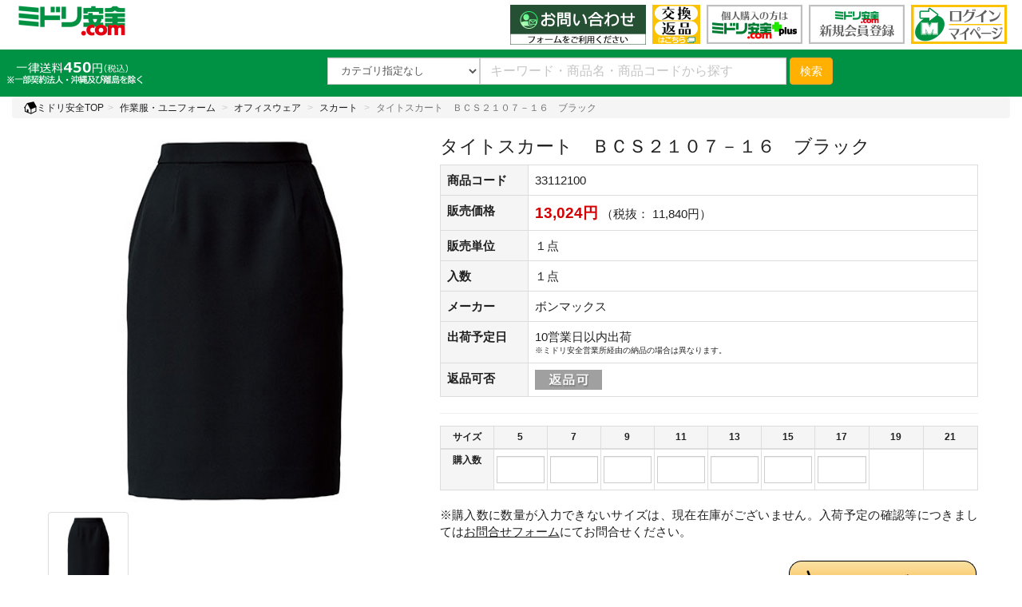

--- FILE ---
content_type: text/html; charset=shift_jis
request_url: https://ec.midori-anzen.com/shop/g/g33112100/
body_size: 17117
content:
<!DOCTYPE HTML PUBLIC "-//W3C//DTD HTML 4.01 Transitional//EN"
    "http://www.w3.org/TR/html4/loose.dtd">
<html xmlns="http://www.w3.org/1999/xhtml" xml:lang="ja" lang="ja" xmlns:og="http://ogp.me/ns#" xmlns:mixi="http://mixi-platform.com/ns#" xmlns:fb="http://www.facebook.com/2008/fbml">
<head>
<meta http-equiv="Content-Type" content="text/html; charset=Shift_JIS">
<title>タイトスカート　ＢＣＳ２１０７－１６　ブラック| 作業服・作業着 | 【ミドリ安全】公式通販</title>
<meta name="description" content="ミドリ安全.com は、安全靴等約50,000点の安全衛生用品を１つから購入できるネット通販サイトです。タイトスカート　ＢＣＳ２１０７－１６　ブラックをお探しなら国内最大規模の品揃え、ミドリ安全.comをご利用下さい。">
<meta name="keywords" content="ミドリ安全.com,通販,安全衛生用品,安全靴・作業靴,作業服,ヘルメット,０７,－１,１０,１０７,１０７－,１６,18-19,１点,２１,２１０,２１０７,30160901,33112100,AUTUMN,ＢＣ,ＢＣＳ,ＢＣＳ２１０,ＢＣＳ２１０７－１６,BONMAX,BONOFFICE塩熱飴,消耗品,熱中対策,防災対策,静電気対策,ＨｉＧＲＩＰ,ディアドラ,レインウェア">
<meta property="og:title" content="タイトスカート　ＢＣＳ２１０７－１６　ブラック" />
<meta property="og:type" content="product" />
<meta property="og:url" content="https://ec.midori-anzen.com/shop/g/g33112100/" />
<meta property="og:site_name" content="ミドリ安全.com公式通販サイト" />
<meta property="fb:app_id" content="165032016846543" />
<meta property="og:image" content="https://ec.midori-anzen.com/img/goods/S/33112100.jpg" />
<meta name="twitter:card" content="summary" />


<!--div class="sample_tmpl_">共通ヘッドテンプレート (COMMON_HEAD_TEMPLATE.html)</div -->

<script>
  window.dataLayer=window.dataLayer || [];
dataLayer.push({
    'membership_category': 'GUEST-class'
  });
</script>

<!-- Google Tag Manager 190520 GTM -->
<script>(function(w,d,s,l,i){w[l]=w[l]||[];w[l].push({'gtm.start':
new Date().getTime(),event:'gtm.js'});var f=d.getElementsByTagName(s)[0],
j=d.createElement(s),dl=l!='dataLayer'?'&l='+l:'';j.async=true;j.src=
'https://www.googletagmanager.com/gtm.js?id='+i+dl;f.parentNode.insertBefore(j,f);
})(window,document,'script','dataLayer','GTM-W98SBP');</script>

<script>(function(w,d,s,l,i){w[l]=w[l]||[];w[l].push({'gtm.start':
new Date().getTime(),event:'gtm.js'});var f=d.getElementsByTagName(s)[0],
j=d.createElement(s),dl=l!='dataLayer'?'&l='+l:'';j.async=true;j.src=
'https://www.googletagmanager.com/gtm.js?id='+i+dl;f.parentNode.insertBefore(j,f);
})(window,document,'script','dataLayer','GTM-KVFMBN7');</script>

<script>(function(w,d,s,l,i){w[l]=w[l]||[];w[l].push({'gtm.start':
new Date().getTime(),event:'gtm.js'});var f=d.getElementsByTagName(s)[0],
j=d.createElement(s),dl=l!='dataLayer'?'&l='+l:'';j.async=true;j.src=
'https://www.googletagmanager.com/gtm.js?id='+i+dl;f.parentNode.insertBefore(j,f);
})(window,document,'script','dataLayer','GTM-5MRL87G');</script>

<!-- End Google Tag Manager -->

<meta name="referrer" content="no-referrer-when-downgrade">

<meta http-equiv="X-UA-Compatible" content="IE=edge">
<meta name="viewport" content="width=device-width, initial-scale=1">
<meta http-equiv="content-style-type" content="text/css">
<link rel="stylesheet" type="text/css" href="/css/style.css" media="all">
<link rel="stylesheet" type="text/css" href="/css/dropframe.css">
<link rel="stylesheet" type="text/css" href="/css/bootstrap.css" >
<link rel="stylesheet" type="text/css" href="/css/bootstrap-print.css" >
<link rel="stylesheet" type="text/css" media="print" href="/css/print02.css">
<meta http-equiv="content-script-type" content="text/javascript">

<script type="text/javascript" src="/js/filter/jquery.js"></script>

<script language="JavaScript" type="text/javascript" src="/js/suggest.js"></script>
<script language="JavaScript" type="text/javascript" src="/js/common.js"></script>
<script type="text/javascript" src="/js/mid.js"></script>
<link rel="stylesheet" type="text/css" href="/css/style02.css?20201211">

<link rel="stylesheet" type="text/css" href="/css/style02_nok.css">

<link rel="stylesheet" type="text/css" href="/css/style_mcd.css">
<link rel="stylesheet" type="text/css" href="/css/spin.css">

<link rel="shortcut icon" href="/favicon.ico">
<link rel="icon" type="image/png" href="/img/top/android-touch-icon.png" sizes="192x192">
<link rel="apple-touch-icon" href="/img/top/apple-touch-icon.png" sizes="180x180">

<link rel="stylesheet" type="text/css" href="/css/lightbox.min.css" >
<!--
<script language="JavaScript" type="text/javascript" src="/js/lightbox.min.js"></script>
 -->

<meta property="og:count" content="none" />
<link rel="canonical" href="https://ec.midori-anzen.com/shop/g/g33112100/"/>




</head>
<body class="guests-id payment-2 payment-7 payment-D payment-K payment-M payment-Q payment-R" >

	
		<!--　共通ヘッダー CHOOMON_HEADER.html　-->
<style>
@media (max-width: 320px) {
.navbar-header .navbar-mar img {
  width: 32px;
}
.navbar-toggle_m {
  margin: 2px 2px 0px 2px;
}
.navbar-brand {
  padding: 0 0 0 5px;
}
}
</style>

<!-- Google Tag Manager (noscript) -->
<noscript>
<iframe src="https://www.googletagmanager.com/ns.html?id=GTM-W98SBP"
height="0" width="0" style="display:none;visibility:hidden"></iframe>
</noscript>
<noscript>
<iframe src="https://www.googletagmanager.com/ns.html?id=GTM-KVFMBN7"
height="0" width="0" style="display:none;visibility:hidden"></iframe>
</noscript>
<noscript><iframe src="https://www.googletagmanager.com/ns.html?id=GTM-5MRL87G"
height="0" width="0" style="display:none;visibility:hidden"></iframe></noscript>
<!-- End Google Tag Manager (noscript) -->

<nav class="navbar navbar-default header_background-color">
  <div class="container-fluid">
    <div class="navbar-header">
      <button type="button" class="navbar-toggle collapsed" data-toggle="collapse" data-target="#defaultNavbar1"><span class="sr-only">Toggle navigation</span><span class="icon-bar"></span><span class="icon-bar"></span><span class="icon-bar"></span></button>
      <button type="button" class="navbar-toggle navbar-mar navbar-toggle_m" onclick="location.href='/shop/contents2/regist.aspx'"><img src="https://ec.midori-anzen.com/img/new50.png" width="37" alt="新規登録"></button>
      <button type="button" class="navbar-toggle navbar-mar navbar-toggle_m" onclick="location.href='/shop/customer/menu.aspx'"><img src="https://ec.midori-anzen.com/img/logoin50.png" width="37" alt="ログイン"></button>
      <button type="button" class="navbar-toggle navbar-mar navbar-toggle_m" >
      <a href="https://faq.midori-anzen.com/" target="_new"><img src="https://ec.midori-anzen.com/img/returns50.png" width="37" alt="交換返品"></a>
      </button>
      <a class="navbar-brand" href="/shop/category/category.aspx?plus=0"> <img class="top_logo" src="/img/logo.png" height="50" alt="ミドリ安全.comロゴ"/></a> </div>
    <style>
.touch-hover:hover {
background-color: #009244;
}
.touch-hover a:hover {
color: #ffffff!important;
}
</style>
<script>
$('a, input[type="button"], input[type="submit"], button, .touch-hover')
  .on('touchstart', function(){
    $(this).addClass('hover');
}).on('touchend', function(){
    $(this).removeClass('hover');
});
</script>
    <div class="collapse navbar-collapse" id="defaultNavbar1" ontouchstart="">
      <ul class="nav navbar-nav navbar-right hidden-xs">
        <li class="top_logo_r170"><a href="/shop/contact/contact.aspx/"><img src="/img/freecall_form_240417.png" width="170" alt="フリーコール"></a></li>
<!--        <li class="top_logo_r170"><a href="/shop/contact/contact.aspx/"><img src="/img/freecall_09_16_h.png" width="170" alt="フリーコール"></a></li> -->
<!--        <li class="top_logo_r170"><a href="/shop/contact/contact.aspx/"><img src="/img/freecall_09_17.png" width="170" alt="フリーコール"></a></li> -->
        <li class="top_logo_r60"><a href="https://faq.midori-anzen.com/" target="_new"><img src="https://ec.midori-anzen.com/img/faq.png" width="60" alt="FAQサイト" class="top_logo_r_shrot"></a></li>
        <li class="top_logo_r"><a href="/shop/contents2/plus.aspx"><img src="https://ec.midori-anzen.com/img/plus.png" width="120" alt="ミドリ安全.comプラス"></a></li>
        <li class="top_logo_r"><a href="/shop/contents2/regist.aspx"><img src="https://ec.midori-anzen.com/img/new_login.png" width="120" alt="新規会員登録"></a></li>
        <li class="top_logo_r"><a href="/shop/customer/menu.aspx"><img src="https://ec.midori-anzen.com/img/login_s.png" width="120" alt="ミドリ安全.comログイン"></a></li>
      </ul>
      <ul class="nav navbar-nav navbar-nav_sp">
<!--
<li class="visible-xs touch-hover"><a href="tel:0120310355"><img src="https://ec.midori-anzen.com/img/freecall_h.png" alt="freecall logo" width="150" class="img-responsive"><br>フリーコール　0120-310-355</a></li>
 <hr>
 -->
        <li class="visible-xs touch-hover"><a href="/shop/category/category.aspx?plus=0"><img src="https://ec.midori-anzen.com/img/midori.png" width="90" alt="ミドリ安全.com">　ミドリ安全.com TOP</a></li>
        <li class="visible-xs touch-hover"><a href="/shop/customer/menu.aspx"><img src="https://ec.midori-anzen.com/img/mypage.png" width="90" alt="マイページ">　マイページ</a></li>
        <li class="visible-xs touch-hover"><a href="/shop/contents2/plus.aspx"><img src="https://ec.midori-anzen.com/img/plus.png" width="90" alt="個人購入限定プラス">　個人購入限定　Plus</a></li>
        <hr>
        <li class="visible-xs touch-hover"><a href="/shop/category/category.aspx?plus=0" id="sp_ca">■カテゴリ</a></li>
        <li class="visible-xs touch-hover"><a href="/shop/e/eafw-a00/"><img src="https://ec.midori-anzen.com/img/01_sh.png" width="30" alt="01_sh"> 安全靴・作業靴</a></li>
        <li class="visible-xs touch-hover"><a href="/shop/c/cBB/"><img src="https://ec.midori-anzen.com/img/uniform.png" width="30" alt="作業着・ユニフォーム"> 作業着・ユニフォーム</a></li>
        <li class="visible-xs touch-hover"><a href="/shop/c/cBF/"><img src="https://ec.midori-anzen.com/img/i_rainwear.png" width="30" alt="レインウェア"> レインウェア</a></li>
        <li class="visible-xs touch-hover"><a href="/shop/e/eahe_000/"><img src="https://ec.midori-anzen.com/img/helmet.png" width="30" alt="ヘルメット"> ヘルメット</a></li>
        <li class="visible-xs touch-hover"><a href="/shop/c/cDA/"><img src="https://ec.midori-anzen.com/img/grass.png" width="30" alt="保護めがね"> 保護めがね</a></li>
        <li class="visible-xs touch-hover"><a href="/shop/c/cEA/"><img src="https://ec.midori-anzen.com/img/protective.png" width="30" alt="保護面"> 保護面</a></li>
        <li class="visible-xs touch-hover"><a href="/shop/c/cFA/"><img src="https://ec.midori-anzen.com/img/earplug.png" width="30" alt="耳栓・イヤーマフ"> 耳栓・イヤーマフ</a></li>
        <li class="visible-xs touch-hover"><a href="/shop/c/cGA/"><img src="https://ec.midori-anzen.com/img/mask.png" width="30" alt="マスク"> マスク</a></li>
        <li class="visible-xs touch-hover"><a href="/shop/c/cHA/"><img src="https://ec.midori-anzen.com/img/gloves.png" width="30" alt=" 作業手袋"> 作業手袋</a></li>
        <li class="visible-xs touch-hover"><a href="/shop/c/cIA/"><img src="https://ec.midori-anzen.com/img/i_harness.png" width="30" alt="墜落制止用器具/安全帯"> 墜落制止用器具/安全帯</a></li>
        <li class="visible-xs touch-hover"><a href="/shop/c/cJA/"><img src="https://ec.midori-anzen.com/img/i_bougofuku.png" width="30" alt="身体保護用品"> 身体保護用品</a></li>
        <li class="visible-xs touch-hover"><a href="/shop/c/cKA/"><img src="https://ec.midori-anzen.com/img/i_sokuteiki.png" width="30" alt="環境測定器"> 環境測定器</a></li>
        <li class="visible-xs touch-hover"><a href="/shop/c/cLA/"><img src="https://ec.midori-anzen.com/img/i_sign01.png" width="30" alt="標識（日本緑十字社）"> 標識（日本緑十字社）</a></li>
        <li class="visible-xs touch-hover"><a href="/shop/c/cLC/"><img src="https://ec.midori-anzen.com/img/i_sign02_02.png" width="30" alt="標識（ユニットの安全標識）"> 標識（ユニットの安全標識）</a></li>
        <li class="visible-xs touch-hover"><a href="/shop/c/cLE/"><img src="https://ec.midori-anzen.com/img/i_sign03_02.png" width="30" alt="標識（ユニットの建築標識）"> 標識（ユニットの建築標識）</a></li>
        <li class="visible-xs touch-hover"><a href="/shop/c/cLG/"><img src="https://ec.midori-anzen.com/img/i_sign04.png" width="30" alt="標識関連商品"> 標識関連商品</a></li>
        <li class="visible-xs touch-hover"><a href="/shop/c/cMA/"><img src="https://ec.midori-anzen.com/img/i_daisha.png" width="30" alt="設備用品・作業補助用品"> 設備用品・作業補助用品</a></li>
        <li class="visible-xs touch-hover"><a href="/shop/c/cNA/"><img src="https://ec.midori-anzen.com/img/i_corn.png" width="30" alt="工事作業用品"> 工事作業用品</a></li>
        <li class="visible-xs touch-hover"><a href="/shop/c/cOA/"><img src="https://ec.midori-anzen.com/img/i_tobacco.png" width="30" alt="分煙対策機器"> 分煙対策機器</a></li>
        <li class="visible-xs touch-hover"><a href="/shop/c/cPA/"><img src="https://ec.midori-anzen.com/img/i_wash_hand.png" width="30" alt="衛生用品"> 衛生用品</a></li>
        <li class="visible-xs touch-hover"><a href="/shop/c/cQA/"><img src="https://ec.midori-anzen.com/img/i_key.png" width="30" alt="保安・保守用品"> 保安・保守用品</a></li>
        <li class="visible-xs touch-hover"><a href="/shop/c/cRA/"><img src="https://ec.midori-anzen.com/img/i_seiden.png" width="30" alt="電気保守用品"> 電気保守用品</a></li>
        <li class="visible-xs touch-hover"><a href="/shop/c/cSA/"><img src="https://ec.midori-anzen.com/img/i_fukin.png" width="30" alt="ワイパー"> ワイパー</a></li>
        <li class="visible-xs touch-hover"><a href="/shop/c/cTA/"><img src="https://ec.midori-anzen.com/img/i_mask.png" width="30" alt="クリーンルーム対策用品"> クリーンルーム対策用品</a></li>
        <li class="visible-xs touch-hover"><a href="/shop/contents1/bousai.aspx"><img src="https://ec.midori-anzen.com/img/i_bousai_bag.png" width="30" alt="防災グッズ"> 防災グッズ</a></li>
        <li class="visible-xs touch-hover"><a href="/shop/c/cVB/"><img src="https://ec.midori-anzen.com/img/i_plus.png" width="30" alt="救急医療品"> 救急医療品</a></li>
        <li class="visible-xs touch-hover"><a href="/shop/c/cWA/"><img src="https://ec.midori-anzen.com/img/i_heart.png" width="30" alt="健康管理器具"> 健康管理器具</a></li>
        <li class="visible-xs touch-hover"><a href="/shop/c/cXA/"><img src="https://ec.midori-anzen.com/img/i_bee.png" width="30" alt="季節商品"> 季節商品</a></li>
        <hr>
      </ul>
    </div>
  </div>
</nav>
<!--　共通ヘッダー CHOOMON_HEADER.html　end-->
	



<div class="container-fluid search_back">
	<div class="header_cart_box">
	
	</div>
	<div class="header_free">
		
			
				<p>
					<img src="/img/free_shipping_230721.png" width="182" alt="送料">
				</p>
			
		
	</div>
	<div class="search_top hidden-xs">
	<form class="navbar-form navbar-left" role="search" action="/shop/goods/search.aspx" name="commonfrmSearch">
		<div class="form-group">
			<div class="input-group navbar_top">
				<div class="input-group-addon navbar_select">
					<select name="tree" class="form-control form-control-search" style="width: 100%" onChange="submit(this.form)">
						<option class="form-control-search" value="" >カテゴリ指定なし</option><option class="form-control-search" value="AA" >安全靴・作業靴</option><option class="form-control-search" value="BB" >作業服・ユニフォーム</option><option class="form-control-search" value="BF" >レインウェア</option><option class="form-control-search" value="CA" >ヘルメット</option><option class="form-control-search" value="DA" >保護メガネ</option><option class="form-control-search" value="EA" >保護面</option><option class="form-control-search" value="FA" >耳栓・イヤーマフ</option><option class="form-control-search" value="GA" >マスク</option><option class="form-control-search" value="HA" >作業用手袋</option><option class="form-control-search" value="IA" >墜落制止用器具／安全帯</option><option class="form-control-search" value="JA" >身体保護用品</option><option class="form-control-search" value="KA" >環境測定器</option><option class="form-control-search" value="LA" >標識（日本緑十字社）</option><option class="form-control-search" value="LC" >標識（ﾕﾆｯﾄの安全標識）</option><option class="form-control-search" value="LE" >標識（ﾕﾆｯﾄの建設標識）</option><option class="form-control-search" value="LG" >標識関連商品</option><option class="form-control-search" value="MA" >設備用品・作業補助用品</option><option class="form-control-search" value="NA" >工事作業用品</option><option class="form-control-search" value="OA" >分煙対策機器</option><option class="form-control-search" value="PA" >衛生用品</option><option class="form-control-search" value="QA" >保安・保守用品</option><option class="form-control-search" value="RA" >電気保守用品</option><option class="form-control-search" value="SA" >ワイパー</option><option class="form-control-search" value="TA" >クリーンルーム対策用品</option><option class="form-control-search" value="VA" >防災グッズ</option><option class="form-control-search" value="VB" >救急医療品</option><option class="form-control-search" value="WA" >健康管理器具</option><option class="form-control-search" value="XA" >季節商品</option><option class="form-control-search" value="XC" >ウィルス対策用品</option>
					</select>
				</div>
				
					<div class="srchAssist">
						<input type="text" id="header_keyword_pc" name="keyword" style="width:100%" value="" class="form-control" placeholder="キーワード・商品名・商品コードから探す" autocomplete="off">
					</div>
				
			</div>
		</div>
		<button type="submit" class="btn btn-warning">検索</button>
		<input type="hidden" name="search" value="x">
	</form>
</div>

</div>
<div class="search_top serch_top_sp visible-xs">
	<form class="navbar-form navbar-left" role="search" action="/shop/goods/search.aspx" name="commonfrmSearch">
		<div class="form-group form-group_sp">
			
				<div class="srchAssist">
					<input type="text" style="width:100%" id="header_keyword_sb" name="keyword" value="" class="form-control" placeholder="キーワード・商品名・商品コードから探す" autocomplete="off">
				</div>
			
			
		</div>
		<button type="submit" class="btn btn-warning">検索</button>
		<input type="hidden" name="search" value="x">
	</form>
</div>




<!-- Rendering BodyContents Start -->
<span class="sample_tmpl_">カテゴリヘッダー (CATEGORY_TITLE.html)</span>


<div class="container-fluid breadcrumb_scroll">

<ol class="breadcrumb"><li><a href="https://ec.midori-anzen.com/shop/Default.aspx"><img src="/img/sys/home.png" alt="ホームに戻る" width="16">ミドリ安全TOP</a></li><li ><a href="/shop/c/cBB/">作業服・ユニフォーム</a></li>
<li ><a href="/shop/c/cBBMA/">オフィスウェア</a></li>
<li ><a href="/shop/c/cBBMAKA/">スカート</a></li>
<li class="active">タイトスカート　ＢＣＳ２１０７－１６　ブラック</li>
</ol>


</div>

<!--
<a href="javascript:history.go(-1);" align="right">前画面へ戻る</a></font>
-->

<div class="container goods_detail">
	
	<div class="row">
		<div class="text-justify col-sm-5">
			
			
			<div class="goods_img_top">

				<div class="goodsname02">
					
					
					
					
					
					
					タイトスカート　ＢＣＳ２１０７－１６　ブラック
				</div>
				<img src="https://d35n75zpqqqtvn.cloudfront.net/img/goods/L/33112100.jpg" alt="タイトスカート　ＢＣＳ２１０７－１６　ブラック" width="900" height="900" class="img-responsive mainImage"><br>
			</div>
			<div class="row">
			<div class="col-xs-3 col-md-3"><a href="https://d35n75zpqqqtvn.cloudfront.net/img/goods/L/33112100.jpg" target="_blank" class="thumbnail" data-lightbox="group01"><img src="https://d35n75zpqqqtvn.cloudfront.net/img/goods/L/33112100.jpg" alt="タイトスカート　ＢＣＳ２１０７－１６　ブラック" class="img-responsive thumb"></a></div>
			




































			</div>

			<div class="goods_img_top_text">
				<p>※画像をクリックすると拡大します。</p>

				
			</div>
		</div>
		<div class="col-sm-7 text-justify">
		<form method="POST" action="https://ec.midori-anzen.com/shop/cart/cart.aspx" name="frmCart">
			<h1 class="goodsname01">
			
			
			
			
			
			
			タイトスカート　ＢＣＳ２１０７－１６　ブラック</h1>
			 <table class="table table-bordered">
				<tbody>

				
				<tr>
					
						<th style="width:110px;">商品コード</th>
					
					<td>33112100</td>
				</tr>
				
				
				<!--
				<tr>
					<td bgcolor="#CCCCCC" class="f12g">品目コード</td>
					<td class="f12g">30160901</td>
				</tr>
				-->
				
				<tr>
					<tr>
						<th>販売価格</th>
						<td>
							
							
							
								
									<span class="goodsprice"> 13,024円</span><br class="br-sp">
									<span>（税抜： 11,840円）<br></span>
								
							
							
						</td>
					</tr>
					
					<tr>
						<th>販売単位</th>
						<td>１点</td>
					</tr>
					
					
					<tr>
						<th>入数</th>
						<td>１点</td>
					</tr>
					
					
					
					<tr>
						<th>メーカー</th>
						<td>ボンマックス</td>
					</tr>
					
					
					
					
					
					<tr>
						<th>出荷予定日</th>
						<td>10営業日以内出荷
                 		<br><font size=1>※ミドリ安全営業所経由の納品の場合は異なります。</font>
						</td>
					</tr>
					
					<tr>
						<th>返品可否</th>
						<td><a href="https://ec.midori-anzen.com/shop/contents2/henpin.aspx"><img src="/img/event/3/order/HENK.gif" alt="返品可能"></a></td>
					</tr>
					
					
					
				</tbody>
			</table> 
			<hr>

			<span class="valiationlist_"></span>
			
				<style>
.mcd_change {
display: none;
}
.text_red {
color: #D50003;
}
</style>
<div class="mcd_change">
<p><b><span class="text_red">【仕様変更につきまして】</span></b><br>より安全面に配慮した形状に仕様変更し、2026年2月頃より順次出荷いたします。※価格変更無し　<a href="https://ec.midori-anzen.com/img/mcd/mcb-01_doc.pdf" target="_blank"><u>詳しくはこちら&#9654; ※別ウインドウが開きます</u></a><p>
</div>
				<div class="goods_size">
				<div class="size_plus_contents visible-xs">
	<p>ご購入のサイズに注文数をいれてください</p>
	<div class="size_plus_contents visible-xs">
	<div class="size_plus variation_size">
		<div class="goods_choice_size">5</div>
			
				<input type="button" value="－" onClick="minus(this.form.size0);fnccopydummyqty(0)">
<input type="number" id="size0" name="dummyqty" style="text-align: right; " onblur="fnccopydummyqty(0)"/>
<input type="button" value="＋" onClick="plus(this.form.size0);fnccopydummyqty(0)">

			
		<div class="goods_choice_order">
			
		</div>
		
	</div>
</div>
<div class="size_plus_contents visible-xs">
	<div class="size_plus variation_size">
		<div class="goods_choice_size">7</div>
			
				<input type="button" value="－" onClick="minus(this.form.size1);fnccopydummyqty(1)">
<input type="number" id="size1" name="dummyqty" style="text-align: right; " onblur="fnccopydummyqty(1)"/>
<input type="button" value="＋" onClick="plus(this.form.size1);fnccopydummyqty(1)">

			
		<div class="goods_choice_order">
			
		</div>
		
	</div>
</div>
<div class="size_plus_contents visible-xs">
	<div class="size_plus variation_size">
		<div class="goods_choice_size">9</div>
			
				<input type="button" value="－" onClick="minus(this.form.size2);fnccopydummyqty(2)">
<input type="number" id="size2" name="dummyqty" style="text-align: right; " onblur="fnccopydummyqty(2)"/>
<input type="button" value="＋" onClick="plus(this.form.size2);fnccopydummyqty(2)">

			
		<div class="goods_choice_order">
			
		</div>
		
	</div>
</div>
<div class="size_plus_contents visible-xs">
	<div class="size_plus variation_size">
		<div class="goods_choice_size">11</div>
			
				<input type="button" value="－" onClick="minus(this.form.size3);fnccopydummyqty(3)">
<input type="number" id="size3" name="dummyqty" style="text-align: right; " onblur="fnccopydummyqty(3)"/>
<input type="button" value="＋" onClick="plus(this.form.size3);fnccopydummyqty(3)">

			
		<div class="goods_choice_order">
			
		</div>
		
	</div>
</div>
<div class="size_plus_contents visible-xs">
	<div class="size_plus variation_size">
		<div class="goods_choice_size">13</div>
			
				<input type="button" value="－" onClick="minus(this.form.size4);fnccopydummyqty(4)">
<input type="number" id="size4" name="dummyqty" style="text-align: right; " onblur="fnccopydummyqty(4)"/>
<input type="button" value="＋" onClick="plus(this.form.size4);fnccopydummyqty(4)">

			
		<div class="goods_choice_order">
			
		</div>
		
	</div>
</div>
<div class="size_plus_contents visible-xs">
	<div class="size_plus variation_size">
		<div class="goods_choice_size">15</div>
			
				<input type="button" value="－" onClick="minus(this.form.size5);fnccopydummyqty(5)">
<input type="number" id="size5" name="dummyqty" style="text-align: right; " onblur="fnccopydummyqty(5)"/>
<input type="button" value="＋" onClick="plus(this.form.size5);fnccopydummyqty(5)">

			
		<div class="goods_choice_order">
			
		</div>
		
	</div>
</div>
<div class="size_plus_contents visible-xs">
	<div class="size_plus variation_size">
		<div class="goods_choice_size">17</div>
			
				<input type="button" value="－" onClick="minus(this.form.size6);fnccopydummyqty(6)">
<input type="number" id="size6" name="dummyqty" style="text-align: right; " onblur="fnccopydummyqty(6)"/>
<input type="button" value="＋" onClick="plus(this.form.size6);fnccopydummyqty(6)">

			
		<div class="goods_choice_order">
			
		</div>
		
	</div>
</div>
<div class="size_plus_contents visible-xs">
	<div class="size_plus variation_size">
		<div class="goods_choice_size">19</div>
			
				<div class="goods_choice_outstock"></div>
			
		<div class="goods_choice_order">
			
		</div>
		
	</div>
</div>
<div class="size_plus_contents visible-xs">
	<div class="size_plus variation_size">
		<div class="goods_choice_size">21</div>
			
				<div class="goods_choice_outstock"></div>
			
		<div class="goods_choice_order">
			
		</div>
		
	</div>
</div>

</div>



				</div>
			

			<div class="goods_sizechart table-responsive">
				<table class="table table-bordered hidden-xs">
					<input name="parent_goods" type="hidden" value="33112100">
					
						<thead>
	<tr>
		<th class="goods_size_sm">サイズ</th>
		<th class="goods_size_sm">5</th>
<th class="goods_size_sm">7</th>
<th class="goods_size_sm">9</th>
<th class="goods_size_sm">11</th>
<th class="goods_size_sm">13</th>
<th class="goods_size_sm">15</th>
<th class="goods_size_sm">17</th>
<th class="goods_size_sm">19</th>
<th class="goods_size_sm">21</th>

	</tr>
</thead>
<tbody>
	
	<tr>
		<th class="goods_size_sm">購入数</th>
		<td class="goods_size_sm">
	<div class="input-group goods_size_order">
		<input name="qty" type="number" class="form-control form-control_02" placeholder="" min="0" max="999" onblur="fnccopyqty(0)">

	</div>
</td>
<input name="goods" type="hidden" value="3311210002"><td class="goods_size_sm">
	<div class="input-group goods_size_order">
		<input name="qty" type="number" class="form-control form-control_02" placeholder="" min="0" max="999" onblur="fnccopyqty(1)">

	</div>
</td>
<input name="goods" type="hidden" value="3311210003"><td class="goods_size_sm">
	<div class="input-group goods_size_order">
		<input name="qty" type="number" class="form-control form-control_02" placeholder="" min="0" max="999" onblur="fnccopyqty(2)">

	</div>
</td>
<input name="goods" type="hidden" value="3311210004"><td class="goods_size_sm">
	<div class="input-group goods_size_order">
		<input name="qty" type="number" class="form-control form-control_02" placeholder="" min="0" max="999" onblur="fnccopyqty(3)">

	</div>
</td>
<input name="goods" type="hidden" value="3311210005"><td class="goods_size_sm">
	<div class="input-group goods_size_order">
		<input name="qty" type="number" class="form-control form-control_02" placeholder="" min="0" max="999" onblur="fnccopyqty(4)">

	</div>
</td>
<input name="goods" type="hidden" value="3311210006"><td class="goods_size_sm">
	<div class="input-group goods_size_order">
		<input name="qty" type="number" class="form-control form-control_02" placeholder="" min="0" max="999" onblur="fnccopyqty(5)">

	</div>
</td>
<input name="goods" type="hidden" value="3311210007"><td class="goods_size_sm">
	<div class="input-group goods_size_order">
		<input name="qty" type="number" class="form-control form-control_02" placeholder="" min="0" max="999" onblur="fnccopyqty(6)">

	</div>
</td>
<input name="goods" type="hidden" value="3311210008"><td class="goods_size_sm">
	<div class="input-group goods_size_order">
		
	</div>
</td>
<td class="goods_size_sm">
	<div class="input-group goods_size_order">
		
	</div>
</td>

	</tr>
</tbody>

						<input name="qty" type="hidden" value="">
					
				</table>
			</div>

			
				<div align="right">
<!-- 
<img src="https://d35n75zpqqqtvn.cloudfront.net/img/top/size01.gif" alt="サイズ"> -->
<!-- 
<img src="https://d35n75zpqqqtvn.cloudfront.net/img/top/size01.png" width="330" alt="サイズ"> -->
</div>
<!--
<p>※購入数に数量が入力できないサイズは、現在在庫がございません。入荷予定の確認等につきましてはコールセンター（TEL:0120-310-355）までお問い合わせください。</p>
 -->

<p class="g4new">※購入数に数量が入力できないサイズは、現在在庫がございません。入荷予定の確認等につきましては<a href="/shop/contact/contact.aspx/"><u>お問合せフォーム</u></a>にてお問合せください。<br>
</p>
			
			
			<div class="goods-cart text-right">
				
				
				<input type="image" src="/img/sys/button/cart01.png" alt="買い物かごに入れる"  onmouseover="this.src='/img/sys/button/cart02.png'" onmouseout="this.src='/img/sys/button/cart01.png'"  onclick="javascript:return fncCheckQty(this);" >
				
				
				
				
			</div>
			
		</form>

		
		
		
		<br>

		
		
		
		
		
		

		<div class="goods_sns">
			<div class="goods_topbtsns_">
				<ul>
					
						<br>
<p>●商品の外観、価格、仕様等を変更させていただく場合があります。予めご了承ください。</p>

<li>
<a href="https://twitter.com/share" class="twitter-share-button" data-text="ミドリ安全.com" data-count="none">Tweet</a>
<script>!function(d,s,id){var js,fjs=d.getElementsByTagName(s)[0],p=/^http:/.test(d.location)?'http':'https';if(!d.getElementById(id)){js=d.createElement(s);js.id=id;js.src=p+'://platform.twitter.com/widgets.js';fjs.parentNode.insertBefore(js,fjs);}}(document, 'script', 'twitter-wjs');</script>
</li>

					
					
						<li><button type="button" class="btn btn-default btn-xs" style="float:right;" onclick="location.href='/shop/intro/intro.aspx?goods=33112100'">お友達に紹介する</button></li>
						<li><button type="button" class="btn btn-success btn-xs" onclick="location.href='/shop/customer/bookmark.aspx?goods=33112100'">お気に入り</button></li>
					
				</ul>
			</div>
		</div>
		<div class="clearfix"></div>

		<div class=table-responsive><TABLE BORDER="1" CELLSPACING="1" bgcolor="#c0c0c0" WIDTH="100%" style='text-align: center;'><TR bgcolor=#FFE7E7><TD WIDTH=10%>サイズ</TD><TD WIDTH=10%>5号</TD><TD WIDTH=10%>7号</TD><TD WIDTH=10%>9号</TD><TD WIDTH=10%>11号</TD><TD WIDTH=10%>13号</TD><TD WIDTH=10%>15号</TD><TD WIDTH=10%>17号</TD><TD WIDTH=10%>19号</TD><TD WIDTH=10%>21号</TD></TR><TR bgcolor=#FFFFFF><TD bgcolor=#FFE7E7>ウエスト</TD><TD>59</TD><TD>61</TD><TD>64</TD><TD>67</TD><TD>70</TD><TD>74</TD><TD>79</TD><TD>84</TD><TD>89</TD></TR><TR bgcolor=#FFFFFF><TD bgcolor=#FFE7E7>ヒップ</TD><TD>92</TD><TD>94</TD><TD>96</TD><TD>98</TD><TD>100</TD><TD>103</TD><TD>107</TD><TD>112</TD><TD>117</TD></TR><TR bgcolor=#FFFFFF><TD bgcolor=#FFE7E7>丈</TD><TD>52</TD><TD>52</TD><TD>53</TD><TD>53</TD><TD>54</TD><TD>54</TD><TD>55</TD><TD>55</TD><TD>55</TD></TR></TABLE><TABLE BORDER=0 CELLSPACING=0 WIDTH=100%><TR><TD ALIGN=RIGHT>（単位：ｃｍ）</TD></TR></TABLE></div><br><br>
			</div>
		</div>
	</div>
</div>


<div class="container goods_detail">

	<hr>
	<div class="row">
		<div class="text-justify col-xs-12 goods-extendeditem"> 
			<table class="table table-bordered">
				<tbody>
	
	<tr>
<th>素材・材質</th>
<td>ポリエステル８６％　ポリウレタン１４％</td>
</tr>
<tr>
<th>ｻｲｽﾞ・寸法</th>
<td>５～２１号</td>
</tr>
<tr>
<th>色</th>
<td>ブラック</td>
</tr>

	
	
	
	
				</tbody>
			</table> 
		</div>
	</div>
	<hr>
	
	
	
	<div class="row_contents goods_contents">
		
		
	<div class="row">
	<div class="goods_c">
    <img src="/img/event/3/c/kisetsu_keppin.gif" alt="季節商品・お取り寄せ商品について" class="img-responsive"/>
    
    
</div>

</div>
<div class="row">
	<div class="goods_c">
    
    
    <div class="entry_p"><div class=item_title><strong>商品詳細</strong></div></div>
</div>

</div>
<div class="row">
	<div class="goods_c">
    <img src="/img/goods/entry/bonlogo2.jpg" alt="ボンマックス" class="img-responsive"/>
    
    
</div>

</div>
<div class="row goods_detail">
	<div class="goods_a col-sm-4 col-xs-12">
    <div class="iconcard goods_a_wrapper">
        <img src="/img/goods/entry/33112100_1.jpg" alt="2WAYストレッチ" class="img-responsive"/>
        <h3 class="font"><b>2WAYストレッチ</b></h3>
        <div class="entry_p">動きに合わせて縦横に伸びる２WAYストレッチ素材。ストレスを感じないしなやかな伸縮性であらゆるシーンの動作に対応します。</div>
    </div>
</div><div class="goods_a col-sm-4 col-xs-12">
    <div class="iconcard goods_a_wrapper">
        <img src="/img/goods/entry/33112100_2.jpg" alt="防汚加工" class="img-responsive"/>
        <h3 class="font"><b>防汚加工</b></h3>
        <div class="entry_p">撥水・撥油性能に優れたSG(ソイルガード)加工を付与。水性・油性の汚れからオフィスウェアを守ってくれるから、いつでも清潔に着られます。</div>
    </div>
</div><div class="goods_a col-sm-4 col-xs-12">
    <div class="iconcard goods_a_wrapper">
        <img src="/img/goods/entry/33112100_3.jpg" alt="バックスタイル" class="img-responsive"/>
        <h3 class="font"><b>バックスタイル</b></h3>
        
    </div>
</div>
</div>
<div class="row">
	<div class="goods_c">
    
    
    <div class="entry_p">※詳細は参考カラーとなります。</div>
</div>

</div>

		
		<div class=item_title><strong>機能</strong></div><img src="/img/icon/bonmax/b_01.gif">　<img src="/img/icon/bonmax/b_04.gif">　<img src="/img/icon/bonmax/b_03.gif">　<img src="/img/icon/bonmax/b_09.gif">　<img src="/img/icon/bonmax/b_23.gif">
	</div>
	<hr>
	
	
	<!--[if IE 9]>
	<style type="text/css">
		.event-goods {
		height: 360px;   /* IE9以下 */
		}
	</style>
<![endif]-->

	
		<div class="event-contents row-eq-height">
	
	<div class="col-xs-12 top_title"><strong>関連商品</strong></div>
	
	<div class="event_select clearfix">	
	
	
	
</div>
<div class="event-contents row-eq-height">
<div class="col-sm-4 col-md-2 col-xs-6 event-goods">
	<div class="iconcard event-price-img">
	
		
		<a href="/shop/g/g33112084/" title="テーパードパンツ　ＢＣＰ６１０２－１６　ブラック">
			<span><img src="https://d35n75zpqqqtvn.cloudfront.net/img/goods/S/33112084.jpg" width="300" alt="テーパードパンツ　ＢＣＰ６１０２－１６　ブラック" class="img-responsive res_center"></span>
		
	
			<h2 class="event-productname">
				<div class="event-code"><span>33112084</span></div>
				
				
				
				
				
				
				テーパードパンツ　ＢＣＰ６１０２－１６　ブラック
			</h2>
			
			
			
			
				
					<div class="event-price">販売価格：<span> 17,875円</span></div>
					<div class="event-price-base">本体価格: 16,250円</div>
				
			
			
			<div class="event-goods_banner">
			
				
				
				
				
			
			
			</div>
		</a>
	</div>
</div><div class="col-sm-4 col-md-2 col-xs-6 event-goods">
	<div class="iconcard event-price-img">
	
		
		<a href="/shop/g/g33112085/" title="パンツ　ＢＣＰ６１０３－１６　ブラック">
			<span><img src="https://d35n75zpqqqtvn.cloudfront.net/img/goods/S/33112085.jpg" width="300" alt="パンツ　ＢＣＰ６１０３－１６　ブラック" class="img-responsive res_center"></span>
		
	
			<h2 class="event-productname">
				<div class="event-code"><span>33112085</span></div>
				
				
				
				
				
				
				パンツ　ＢＣＰ６１０３－１６　ブラック
			</h2>
			
			
			
			
				
					<div class="event-price">販売価格：<span> 17,875円</span></div>
					<div class="event-price-base">本体価格: 16,250円</div>
				
			
			
			<div class="event-goods_banner">
			
				
				
				
				
			
			
			</div>
		</a>
	</div>
</div><div class="col-sm-4 col-md-2 col-xs-6 event-goods">
	<div class="iconcard event-price-img">
	
		
		<a href="/shop/g/g33112099/" title="Ａラインスカート　ＢＣＳ２１０６－１６　ブラック">
			<span><img src="https://d35n75zpqqqtvn.cloudfront.net/img/goods/S/33112099.jpg" width="300" alt="Ａラインスカート　ＢＣＳ２１０６－１６　ブラック" class="img-responsive res_center"></span>
		
	
			<h2 class="event-productname">
				<div class="event-code"><span>33112099</span></div>
				
				
				
				
				
				
				Ａラインスカート　ＢＣＳ２１０６－１６　ブラック
			</h2>
			
			
			
			
				
					<div class="event-price">販売価格：<span> 13,024円</span></div>
					<div class="event-price-base">本体価格: 11,840円</div>
				
			
			
			<div class="event-goods_banner">
			
				
				
				
				
			
			
			</div>
		</a>
	</div>
</div>

</div>


	
</div>

	
	
	
	
	<div id="category-popular-goods">
		<h2 class="category_title">よく見られている商品</h2>
		<div class="event-contents row-eq-height_goods">
			<div class="col-sm-4 col-md-2 col-xs-6 event-goods">
	<div class="iconcard event-price-img">
	
		
		<a href="/shop/g/g33321680/" title="ＫＮＩＴ！ＫＮＩＴ！ＫＮＩＴ！　ＳＴＲＥＴＣＨ　ＫＮＩＴ　Ａラインスカート　ＥＡＳ－６８６　１０　ブラック">
			<span><img src="https://d35n75zpqqqtvn.cloudfront.net/img/goods/S/33321680.jpg" width="300" alt="ＫＮＩＴ！ＫＮＩＴ！ＫＮＩＴ！　ＳＴＲＥＴＣＨ　ＫＮＩＴ　Ａラインスカート　ＥＡＳ－６８６　１０　ブラック" class="img-responsive res_center"></span>
		
	
			<h2 class="event-productname">
				<div class="event-code"><span>33321680</span></div>
				
				
				
				
				
				
				ＫＮＩＴ！ＫＮＩＴ！ＫＮＩＴ！　ＳＴＲＥＴＣＨ　ＫＮＩＴ　Ａラインスカート　ＥＡＳ－６８６　１０　ブラック
			</h2>
			
			

			
			<div class="event-price">販売価格：<span> 9,779円</span></div>
			<div class="event-price-base">本体価格: 8,890円</div>
			
			
			<div class="event-goods_banner">
			
				
				
				
				
			
			
			</div>
		</a>
	</div>
</div>
<div class="col-sm-4 col-md-2 col-xs-6 event-goods">
	<div class="iconcard event-price-img">
	
		
		<a href="/shop/g/g33321684/" title="ＫＮＩＴ！ＫＮＩＴ！ＫＮＩＴ！　ＳＴＲＥＴＣＨ　ＫＮＩＴ　マーメイドラインスカート　ＥＡＳ－６８８　１０　ブラック">
			<span><img src="https://d35n75zpqqqtvn.cloudfront.net/img/goods/S/33321684.jpg" width="300" alt="ＫＮＩＴ！ＫＮＩＴ！ＫＮＩＴ！　ＳＴＲＥＴＣＨ　ＫＮＩＴ　マーメイドラインスカート　ＥＡＳ－６８８　１０　ブラック" class="img-responsive res_center"></span>
		
	
			<h2 class="event-productname">
				<div class="event-code"><span>33321684</span></div>
				
				
				
				
				
				
				ＫＮＩＴ！ＫＮＩＴ！ＫＮＩＴ！　ＳＴＲＥＴＣＨ　ＫＮＩＴ　マーメイドラインスカート　ＥＡＳ－６８８　１０　ブラック
			</h2>
			
			

			
			<div class="event-price">販売価格：<span> 10,087円</span></div>
			<div class="event-price-base">本体価格: 9,170円</div>
			
			
			<div class="event-goods_banner">
			
				
				
				
				
			
			
			</div>
		</a>
	</div>
</div>
<div class="col-sm-4 col-md-2 col-xs-6 event-goods">
	<div class="iconcard event-price-img">
	
		
		<a href="/shop/g/g33321679/" title="ＫＮＩＴ！ＫＮＩＴ！ＫＮＩＴ！　ＳＴＲＥＴＣＨ　ＫＮＩＴ　Ａラインスカート　ＥＡＳ－６８６　２　ネイビー">
			<span><img src="https://d35n75zpqqqtvn.cloudfront.net/img/goods/S/33321679.jpg" width="300" alt="ＫＮＩＴ！ＫＮＩＴ！ＫＮＩＴ！　ＳＴＲＥＴＣＨ　ＫＮＩＴ　Ａラインスカート　ＥＡＳ－６８６　２　ネイビー" class="img-responsive res_center"></span>
		
	
			<h2 class="event-productname">
				<div class="event-code"><span>33321679</span></div>
				
				
				
				
				
				
				ＫＮＩＴ！ＫＮＩＴ！ＫＮＩＴ！　ＳＴＲＥＴＣＨ　ＫＮＩＴ　Ａラインスカート　ＥＡＳ－６８６　２　ネイビー
			</h2>
			
			

			
			<div class="event-price">販売価格：<span> 9,779円</span></div>
			<div class="event-price-base">本体価格: 8,890円</div>
			
			
			<div class="event-goods_banner">
			
				
				
				
				
			
			
			</div>
		</a>
	</div>
</div>
<div class="col-sm-4 col-md-2 col-xs-6 event-goods">
	<div class="iconcard event-price-img">
	
		
		<a href="/shop/g/g33531792/" title="Ａラインスカート　１６４０１　ブラックネイビー　（５～１９号）">
			<span><img src="https://d35n75zpqqqtvn.cloudfront.net/img/goods/S/33531792.jpg" width="300" alt="Ａラインスカート　１６４０１　ブラックネイビー　（５～１９号）" class="img-responsive res_center"></span>
		
	
			<h2 class="event-productname">
				<div class="event-code"><span>33531792</span></div>
				
				
				
				
				
				
				Ａラインスカート　１６４０１　ブラックネイビー　（５～１９号）
			</h2>
			
			

			
			<div class="event-price">販売価格：<span> 7,315円</span></div>
			<div class="event-price-base">本体価格: 6,650円</div>
			
			
			<div class="event-goods_banner">
			
				
				
				
				
			
			
			</div>
		</a>
	</div>
</div>
<div class="col-sm-4 col-md-2 col-xs-6 event-goods">
	<div class="iconcard event-price-img">
	
		
		<a href="/shop/g/g33321683/" title="ＫＮＩＴ！ＫＮＩＴ！ＫＮＩＴ！　ＳＴＲＥＴＣＨ　ＫＮＩＴ　マーメイドラインスカート　ＥＡＳ－６８８　２　ネイビー">
			<span><img src="https://d35n75zpqqqtvn.cloudfront.net/img/goods/S/33321683.jpg" width="300" alt="ＫＮＩＴ！ＫＮＩＴ！ＫＮＩＴ！　ＳＴＲＥＴＣＨ　ＫＮＩＴ　マーメイドラインスカート　ＥＡＳ－６８８　２　ネイビー" class="img-responsive res_center"></span>
		
	
			<h2 class="event-productname">
				<div class="event-code"><span>33321683</span></div>
				
				
				
				
				
				
				ＫＮＩＴ！ＫＮＩＴ！ＫＮＩＴ！　ＳＴＲＥＴＣＨ　ＫＮＩＴ　マーメイドラインスカート　ＥＡＳ－６８８　２　ネイビー
			</h2>
			
			

			
			<div class="event-price">販売価格：<span> 10,087円</span></div>
			<div class="event-price-base">本体価格: 9,170円</div>
			
			
			<div class="event-goods_banner">
			
				
				
				
				
			
			
			</div>
		</a>
	</div>
</div>
<div class="col-sm-4 col-md-2 col-xs-6 event-goods">
	<div class="iconcard event-price-img">
	
		
		<a href="/shop/g/g33531937/" title="Ａラインスカート（５７ｃｍ丈）　１２１９０　ブラック　（５～１９号）">
			<span><img src="https://d35n75zpqqqtvn.cloudfront.net/img/goods/S/33531937.jpg" width="300" alt="Ａラインスカート（５７ｃｍ丈）　１２１９０　ブラック　（５～１９号）" class="img-responsive res_center"></span>
		
	
			<h2 class="event-productname">
				<div class="event-code"><span>33531937</span></div>
				
				
				
				
				
				
				Ａラインスカート（５７ｃｍ丈）　１２１９０　ブラック　（５～１９号）
			</h2>
			
			

			
			<div class="event-price">販売価格：<span> 9,240円</span></div>
			<div class="event-price-base">本体価格: 8,400円</div>
			
			
			<div class="event-goods_banner">
			
				
				
				
				
			
			
			</div>
		</a>
	</div>
</div>


		</div>
	</div>
	
	<div class="categorylist-all">
	<h2 class="category_title">「ミドリ安全ドットコム」は、5万点の品揃え！たくさんの商品の中からお選びいただけます！</h2>
	<div class="cate_list col-xs-12">
		<div class="cate_01">
<h3>カテゴリ一覧</h3>
<ul>
<li><a href="/shop/e/eafw-a00/">安全靴・作業靴</a></li>
<li><a href="/shop/c/cBB/">作業服・作業着</a></li>
<li><a href="/shop/c/cJAAA/">レインウェア</a></li>
<li><a href="/shop/c/cCA/">ヘルメット</a></li>
<li><a href="/shop/c/cDA/">保護メガネ</a></li>
<li><a href="/shop/c/cEA/">保護面</a></li>
<li><a href="/shop/c/cFA/">耳栓・イヤーマフ</a></li>
<li><a href="/shop/c/cGA/">マスク</a></li>
<li><a href="/shop/c/cHA/">作業用手袋</a></li>
<li><a href="/shop/c/cIA/">墜落制止用器具／安全帯</a></li>
<li><a href="/shop/c/cJA/">身体保護用品</a></li>
<li><a href="/shop/c/cKA/">環境測定器</a></li>
<li><a href="/shop/c/cLA/">標識（日本緑十字）</a></li>
<li><a href="/shop/c/cLC/">標識（ユニットの安全標識）</a></li>
<li><a href="/shop/c/cLE/">標識（ユニットの建設標識）</a></li>
<li><a href="/shop/c/cLG/">標識関連商品</a></li>
<li><a href="/shop/c/cMA/">設備用品・作業補助用品</a></li>
<li><a href="/shop/c/cNA/">工事作業用品</a></li>
<li><a href="/shop/c/cOA/">分煙対策機器</a></li>
<li><a href="/shop/c/cPA/">衛生用品</a></li>
<li><a href="/shop/c/cQA/">保安・保守用品</a></li>
<li><a href="/shop/c/cRA/">電気保守用品</a></li>
<li><a href="/shop/c/cSA/">ワイパー</a></li>
<li><a href="/shop/c/cTA/">クリーンルーム対策用品</a></li>
<li><a href="/shop/e/ef_bousai/">防災グッズ（防災セット）</a></li>
<li><a href="/shop/c/cVB/">救急医療品</a></li>
<li><a href="/shop/c/cWA/">健康管理器具</a></li>
<li><a href="/shop/c/cXA/">季節商品</a></li>
<li><a href="/shop/e/ef_virus/">ウイルス対策用品</a></li>
</ul>
</div>

<h3>商品カテゴリ一覧</h3>
		<div class="cate_02 row-eq-height_cate">
			<div class="col-sm-4 col-xs-6 cate_02_bc">
	<ul class="cate_height">
		<li class="cate_plus_02"><a href="/shop/c/cBBAA/" class="cate_icon_second">ブルゾン</a></li><li class="cate_plus_02">
	<ul>
		<li class="cate_plus_03"><a href="/shop/c/cBBAAAA/" class="cate_icon_3rd">春夏長袖</a></li><li class="cate_plus_03"><a href="/shop/c/cBBAABA/" class="cate_icon_3rd">秋冬長袖</a></li><li class="cate_plus_03"><a href="/shop/c/cBBAACA/" class="cate_icon_3rd">春夏半袖</a></li><li class="cate_plus_03"><a href="/shop/c/cBBAAEA/" class="cate_icon_3rd">食品産業用長袖</a></li><li class="cate_plus_03"><a href="/shop/c/cBBAAFA/" class="cate_icon_3rd">食品産業用半袖</a></li><li class="cate_plus_03"><a href="/shop/c/cBBAAGA/" class="cate_icon_3rd">クリーンウェア</a></li><li class="cate_plus_03"><a href="/shop/c/cBBAAHA/" class="cate_icon_3rd">通年</a></li>
	</ul>
</li>
	</ul>
</div><div class="col-sm-4 col-xs-6 cate_02_bc">
	<ul class="cate_height">
		<li class="cate_plus_02"><a href="/shop/c/cBBBA/" class="cate_icon_second">ジャンパー</a></li><li class="cate_plus_02">
	<ul>
		<li class="cate_plus_03"><a href="/shop/c/cBBBAAA/" class="cate_icon_3rd">春夏長袖</a></li><li class="cate_plus_03"><a href="/shop/c/cBBBABA/" class="cate_icon_3rd">秋冬長袖</a></li><li class="cate_plus_03"><a href="/shop/c/cBBBACA/" class="cate_icon_3rd">春夏半袖</a></li><li class="cate_plus_03"><a href="/shop/c/cBBBAEA/" class="cate_icon_3rd">通年</a></li>
	</ul>
</li>
	</ul>
</div><div class="col-sm-4 col-xs-6 cate_02_bc">
	<ul class="cate_height">
		<li class="cate_plus_02"><a href="/shop/c/cBBCA/" class="cate_icon_second">ワークパンツ</a></li><li class="cate_plus_02">
	<ul>
		<li class="cate_plus_03"><a href="/shop/c/cBBCAAA/" class="cate_icon_3rd">春夏ワークパンツ作業ズボン</a></li><li class="cate_plus_03"><a href="/shop/c/cBBCABA/" class="cate_icon_3rd">秋冬ワークパンツ作業ズボン</a></li><li class="cate_plus_03"><a href="/shop/c/cBBCACA/" class="cate_icon_3rd">通年ワークパンツ作業ズボン</a></li><li class="cate_plus_03"><a href="/shop/c/cBBCADA/" class="cate_icon_3rd">食品産業用ワークパンツ</a></li><li class="cate_plus_03"><a href="/shop/c/cBBCAEA/" class="cate_icon_3rd">クリーンウェアワークパンツ</a></li>
	</ul>
</li>
	</ul>
</div><div class="col-sm-4 col-xs-6 cate_02_bc">
	<ul class="cate_height">
		<li class="cate_plus_02"><a href="/shop/c/cBBDA/" class="cate_icon_second">カーゴパンツ</a></li><li class="cate_plus_02">
	<ul>
		<li class="cate_plus_03"><a href="/shop/c/cBBDAAA/" class="cate_icon_3rd">春夏カーゴパンツ作業ズボン</a></li><li class="cate_plus_03"><a href="/shop/c/cBBDABA/" class="cate_icon_3rd">秋冬カーゴパンツ作業ズボン</a></li><li class="cate_plus_03"><a href="/shop/c/cBBDACA/" class="cate_icon_3rd">通年カーゴパンツ作業ズボン</a></li>
	</ul>
</li>
	</ul>
</div><div class="col-sm-4 col-xs-6 cate_02_bc">
	<ul class="cate_height">
		<li class="cate_plus_02"><a href="/shop/c/cBBEA/" class="cate_icon_second">レディース作業着</a></li><li class="cate_plus_02">
	<ul>
		<li class="cate_plus_03"><a href="/shop/c/cBBEAAA/" class="cate_icon_3rd">ブルゾン</a></li><li class="cate_plus_03">
	<ul>
		<li class="cate_plus_04"><a href="/shop/c/cBBEAAAAA/">春夏長袖</a></li><li class="cate_plus_04"><a href="/shop/c/cBBEAAABA/">秋冬長袖</a></li><li class="cate_plus_04"><a href="/shop/c/cBBEAAACA/">春夏半袖</a></li>
	</ul>
</li><li class="cate_plus_03"><a href="/shop/c/cBBEABA/" class="cate_icon_3rd">ジャンパー</a></li><li class="cate_plus_03">
	<ul>
		<li class="cate_plus_04"><a href="/shop/c/cBBEABABA/">秋冬長袖</a></li><li class="cate_plus_04"><a href="/shop/c/cBBEABACA/">春夏半袖</a></li>
	</ul>
</li><li class="cate_plus_03"><a href="/shop/c/cBBEACA/" class="cate_icon_3rd">スモック</a></li><li class="cate_plus_03">
	<ul>
		<li class="cate_plus_04"><a href="/shop/c/cBBEACAAA/">春夏長袖</a></li><li class="cate_plus_04"><a href="/shop/c/cBBEACABA/">秋冬長袖</a></li><li class="cate_plus_04"><a href="/shop/c/cBBEACACA/">春夏半袖</a></li><li class="cate_plus_04"><a href="/shop/c/cBBEACADA/">クリーンウェア</a></li>
	</ul>
</li><li class="cate_plus_03"><a href="/shop/c/cBBEADA/" class="cate_icon_3rd">シャツ</a></li><li class="cate_plus_03">
	<ul>
		<li class="cate_plus_04"><a href="/shop/c/cBBEADAAA/">春夏長袖</a></li><li class="cate_plus_04"><a href="/shop/c/cBBEADABA/">秋冬長袖</a></li><li class="cate_plus_04"><a href="/shop/c/cBBEADACA/">春夏半袖</a></li>
	</ul>
</li><li class="cate_plus_03"><a href="/shop/c/cBBEAEA/" class="cate_icon_3rd">ワークパンツ</a></li><li class="cate_plus_03">
	<ul>
		<li class="cate_plus_04"><a href="/shop/c/cBBEAEAAA/">春夏</a></li><li class="cate_plus_04"><a href="/shop/c/cBBEAEABA/">秋冬</a></li><li class="cate_plus_04"><a href="/shop/c/cBBEAEACA/">通年</a></li><li class="cate_plus_04"><a href="/shop/c/cBBEAEADA/">食品産業用</a></li><li class="cate_plus_04"><a href="/shop/c/cBBEAEAEA/">クリーンウェア</a></li>
	</ul>
</li><li class="cate_plus_03"><a href="/shop/c/cBBEAFA/" class="cate_icon_3rd">カーゴパンツ</a></li><li class="cate_plus_03">
	<ul>
		<li class="cate_plus_04"><a href="/shop/c/cBBEAFAAA/">春夏</a></li><li class="cate_plus_04"><a href="/shop/c/cBBEAFABA/">秋冬</a></li>
	</ul>
</li><li class="cate_plus_03"><a href="/shop/c/cBBEAGA/" class="cate_icon_3rd">インナー</a></li>
	</ul>
</li>
	</ul>
</div><div class="col-sm-4 col-xs-6 cate_02_bc">
	<ul class="cate_height">
		<li class="cate_plus_02"><a href="/shop/c/cBBFA/" class="cate_icon_second">シャツ</a></li><li class="cate_plus_02">
	<ul>
		<li class="cate_plus_03"><a href="/shop/c/cBBFAAA/" class="cate_icon_3rd">長袖</a></li><li class="cate_plus_03"><a href="/shop/c/cBBFABA/" class="cate_icon_3rd">半袖</a></li>
	</ul>
</li>
	</ul>
</div><div class="col-sm-4 col-xs-6 cate_02_bc">
	<ul class="cate_height">
		<li class="cate_plus_02"><a href="/shop/c/cBBGA/" class="cate_icon_second">つなぎ</a></li><li class="cate_plus_02">
	<ul>
		<li class="cate_plus_03"><a href="/shop/c/cBBGAAA/" class="cate_icon_3rd">作業用</a></li><li class="cate_plus_03"><a href="/shop/c/cBBGABA/" class="cate_icon_3rd">クリーンウェア</a></li><li class="cate_plus_03"><a href="/shop/c/cBBGACA/" class="cate_icon_3rd">食品産業用</a></li>
	</ul>
</li>
	</ul>
</div><div class="col-sm-4 col-xs-6 cate_02_bc">
	<ul class="cate_height">
		<li class="cate_plus_02"><a href="/shop/c/cBBHA/" class="cate_icon_second">ポロシャツ</a></li><li class="cate_plus_02">
	<ul>
		<li class="cate_plus_03"><a href="/shop/c/cBBHAAA/" class="cate_icon_3rd">長袖</a></li><li class="cate_plus_03"><a href="/shop/c/cBBHABA/" class="cate_icon_3rd">半袖</a></li><li class="cate_plus_03"><a href="/shop/c/cBBHACA/" class="cate_icon_3rd">食品産業用ポロシャツ</a></li>
	</ul>
</li>
	</ul>
</div><div class="col-sm-4 col-xs-6 cate_02_bc">
	<ul class="cate_height">
		<li class="cate_plus_02"><a href="/shop/c/cBBIA/" class="cate_icon_second">Ｔシャツ</a></li><li class="cate_plus_02">
	<ul>
		<li class="cate_plus_03"><a href="/shop/c/cBBIAAA/" class="cate_icon_3rd">長袖</a></li><li class="cate_plus_03"><a href="/shop/c/cBBIABA/" class="cate_icon_3rd">半袖</a></li><li class="cate_plus_03"><a href="/shop/c/cBBIADA/" class="cate_icon_3rd">食品産業用Ｔシャツ</a></li>
	</ul>
</li>
	</ul>
</div><div class="col-sm-4 col-xs-6 cate_02_bc">
	<ul class="cate_height">
		<li class="cate_plus_02"><a href="/shop/c/cBBJA/" class="cate_icon_second">帽子・キャップ・フード</a></li><li class="cate_plus_02">
	<ul>
		<li class="cate_plus_03"><a href="/shop/c/cBBJAAA/" class="cate_icon_3rd">一般産業用</a></li><li class="cate_plus_03"><a href="/shop/c/cBBJABA/" class="cate_icon_3rd">食品産業用（キャップ・フード）</a></li><li class="cate_plus_03"><a href="/shop/c/cBBJACA/" class="cate_icon_3rd">食品産業用（店舗用）</a></li><li class="cate_plus_03"><a href="/shop/c/cBBJADA/" class="cate_icon_3rd">クリーン対策用</a></li>
	</ul>
</li>
	</ul>
</div><div class="col-sm-4 col-xs-6 cate_02_bc">
	<ul class="cate_height">
		<li class="cate_plus_02"><a href="/shop/c/cBBKA/" class="cate_icon_second">防寒服</a></li><li class="cate_plus_02">
	<ul>
		<li class="cate_plus_03"><a href="/shop/c/cBBKAAA/" class="cate_icon_3rd">ブルゾン</a></li><li class="cate_plus_03"><a href="/shop/c/cBBKABA/" class="cate_icon_3rd">ジャンパー</a></li><li class="cate_plus_03"><a href="/shop/c/cBBKACA/" class="cate_icon_3rd">コート</a></li><li class="cate_plus_03"><a href="/shop/c/cBBKADA/" class="cate_icon_3rd">ベスト</a></li><li class="cate_plus_03"><a href="/shop/c/cBBKAEA/" class="cate_icon_3rd">ズボン</a></li><li class="cate_plus_03"><a href="/shop/c/cBBKAFA/" class="cate_icon_3rd">インナー</a></li><li class="cate_plus_03"><a href="/shop/c/cBBKAGA/" class="cate_icon_3rd">食品産業用</a></li>
	</ul>
</li>
	</ul>
</div><div class="col-sm-4 col-xs-6 cate_02_bc">
	<ul class="cate_height">
		<li class="cate_plus_02"><a href="/shop/c/cBBLA/" class="cate_icon_second">高視認</a></li><li class="cate_plus_02">
	<ul>
		<li class="cate_plus_03"><a href="/shop/c/cBBLAAA/" class="cate_icon_3rd">防寒服</a></li><li class="cate_plus_03"><a href="/shop/c/cBBLABA/" class="cate_icon_3rd">ブルゾン</a></li><li class="cate_plus_03"><a href="/shop/c/cBBLACA/" class="cate_icon_3rd">シャツ</a></li><li class="cate_plus_03"><a href="/shop/c/cBBLADA/" class="cate_icon_3rd">ポロシャツ</a></li><li class="cate_plus_03"><a href="/shop/c/cBBLAEA/" class="cate_icon_3rd">ベスト</a></li><li class="cate_plus_03"><a href="/shop/c/cBBLAFA/" class="cate_icon_3rd">パンツ</a></li><li class="cate_plus_03"><a href="/shop/c/cBBLAGA/" class="cate_icon_3rd">高視認グッズ</a></li>
	</ul>
</li>
	</ul>
</div><div class="col-sm-4 col-xs-6 cate_02_bc">
	<ul class="cate_height">
		<li class="cate_plus_02"><a href="/shop/c/cBBMA/" class="cate_icon_second">オフィスウェア</a></li><li class="cate_plus_02">
	<ul>
		<li class="cate_plus_03"><a href="/shop/c/cBBMAAA/" class="cate_icon_3rd">ジャケット</a></li><li class="cate_plus_03"><a href="/shop/c/cBBMABA/" class="cate_icon_3rd">ベスト</a></li><li class="cate_plus_03"><a href="/shop/c/cBBMACA/" class="cate_icon_3rd">長袖ブラウス</a></li><li class="cate_plus_03"><a href="/shop/c/cBBMADA/" class="cate_icon_3rd">半袖ブラウス</a></li><li class="cate_plus_03"><a href="/shop/c/cBBMAEA/" class="cate_icon_3rd">７分・５分丈ブラウス</a></li><li class="cate_plus_03"><a href="/shop/c/cBBMAFA/" class="cate_icon_3rd">オーバーブラウス</a></li><li class="cate_plus_03"><a href="/shop/c/cBBMAFP/" class="cate_icon_3rd">プルオーバー</a></li><li class="cate_plus_03"><a href="/shop/c/cBBMAGA/" class="cate_icon_3rd">長袖カットソー</a></li><li class="cate_plus_03"><a href="/shop/c/cBBMAHA/" class="cate_icon_3rd">半袖カットソー</a></li><li class="cate_plus_03"><a href="/shop/c/cBBMAHP/" class="cate_icon_3rd">ポロシャツ</a></li><li class="cate_plus_03"><a href="/shop/c/cBBMAIA/" class="cate_icon_3rd">カーディガン</a></li><li class="cate_plus_03"><a href="/shop/c/cBBMAJA/" class="cate_icon_3rd">ワンピース</a></li><li class="cate_plus_03"><a href="/shop/c/cBBMAKA/" class="cate_icon_3rd">スカート</a></li><li class="cate_plus_03"><a href="/shop/c/cBBMALA/" class="cate_icon_3rd">キュロット</a></li><li class="cate_plus_03"><a href="/shop/c/cBBMAMA/" class="cate_icon_3rd">パンツ</a></li>
	</ul>
</li>
	</ul>
</div><div class="col-sm-4 col-xs-6 cate_02_bc">
	<ul class="cate_height">
		<li class="cate_plus_02"><a href="/shop/c/cBBNA/" class="cate_icon_second">白衣・メディカルウェア</a></li><li class="cate_plus_02">
	<ul>
		<li class="cate_plus_03"><a href="/shop/c/cBBNAAA/" class="cate_icon_3rd">スクラブ</a></li><li class="cate_plus_03"><a href="/shop/c/cBBNABA/" class="cate_icon_3rd">チュニック</a></li><li class="cate_plus_03"><a href="/shop/c/cBBNACA/" class="cate_icon_3rd">ワンピース</a></li><li class="cate_plus_03"><a href="/shop/c/cBBNADA/" class="cate_icon_3rd">診察衣・ジャケット</a></li><li class="cate_plus_03"><a href="/shop/c/cBBNAEA/" class="cate_icon_3rd">ドクターコート</a></li><li class="cate_plus_03"><a href="/shop/c/cBBNAFA/" class="cate_icon_3rd">ケーシー</a></li><li class="cate_plus_03"><a href="/shop/c/cBBNAIA/" class="cate_icon_3rd">パンツ</a></li><li class="cate_plus_03"><a href="/shop/c/cBBNAJA/" class="cate_icon_3rd">食品産業用白衣</a></li>
	</ul>
</li>
	</ul>
</div><div class="col-sm-4 col-xs-6 cate_02_bc">
	<ul class="cate_height">
		<li class="cate_plus_02"><a href="/shop/c/cBBOA/" class="cate_icon_second">サービスウェア</a></li><li class="cate_plus_02">
	<ul>
		<li class="cate_plus_03"><a href="/shop/c/cBBOAAA/" class="cate_icon_3rd">トレーナー</a></li><li class="cate_plus_03"><a href="/shop/c/cBBOABA/" class="cate_icon_3rd">ジャージ</a></li><li class="cate_plus_03"><a href="/shop/c/cBBOACA/" class="cate_icon_3rd">ブルゾン</a></li><li class="cate_plus_03"><a href="/shop/c/cBBOADA/" class="cate_icon_3rd">パーカー</a></li><li class="cate_plus_03"><a href="/shop/c/cBBOAEA/" class="cate_icon_3rd">プルオーバー</a></li><li class="cate_plus_03"><a href="/shop/c/cBBOAFA/" class="cate_icon_3rd">ジャケット</a></li><li class="cate_plus_03"><a href="/shop/c/cBBOAGA/" class="cate_icon_3rd">コート</a></li><li class="cate_plus_03"><a href="/shop/c/cBBOAHA/" class="cate_icon_3rd">ベスト</a></li><li class="cate_plus_03"><a href="/shop/c/cBBOAIA/" class="cate_icon_3rd">パンツ</a></li><li class="cate_plus_03"><a href="/shop/c/cBBOAJA/" class="cate_icon_3rd">キュロット</a></li><li class="cate_plus_03"><a href="/shop/c/cBBOALA/" class="cate_icon_3rd">シャツ</a></li><li class="cate_plus_03">
	<ul>
		<li class="cate_plus_04"><a href="/shop/c/cBBOALABA/">アロハ</a></li><li class="cate_plus_04"><a href="/shop/c/cBBOALACA/">半袖</a></li><li class="cate_plus_04"><a href="/shop/c/cBBOALADA/">８分・７分・５分袖</a></li><li class="cate_plus_04"><a href="/shop/c/cBBOALAEA/">長袖</a></li>
	</ul>
</li><li class="cate_plus_03"><a href="/shop/c/cBBOAZA/" class="cate_icon_3rd">その他</a></li>
	</ul>
</li>
	</ul>
</div><div class="col-sm-4 col-xs-6 cate_02_bc">
	<ul class="cate_height">
		<li class="cate_plus_02"><a href="/shop/c/cBBPA/" class="cate_icon_second">エプロン</a></li><li class="cate_plus_02">
	<ul>
		<li class="cate_plus_03"><a href="/shop/c/cBBPAAA/" class="cate_icon_3rd">一般産業用</a></li><li class="cate_plus_03"><a href="/shop/c/cBBPABA/" class="cate_icon_3rd">食品産業用</a></li><li class="cate_plus_03"><a href="/shop/c/cBBPADA/" class="cate_icon_3rd">メディカル・介護用</a></li><li class="cate_plus_03"><a href="/shop/c/cBBPAEA/" class="cate_icon_3rd">アクセサリー</a></li>
	</ul>
</li>
	</ul>
</div><div class="col-sm-4 col-xs-6 cate_02_bc">
	<ul class="cate_height">
		<li class="cate_plus_02"><a href="/shop/c/cBBQA/" class="cate_icon_second">インナーウェア</a></li><li class="cate_plus_02">
	<ul>
		<li class="cate_plus_03"><a href="/shop/c/cBBQAAA/" class="cate_icon_3rd">クールインナー</a></li><li class="cate_plus_03"><a href="/shop/c/cBBQABA/" class="cate_icon_3rd">防寒インナー</a></li><li class="cate_plus_03"><a href="/shop/c/cBBQACA/" class="cate_icon_3rd">その他</a></li>
	</ul>
</li>
	</ul>
</div><div class="col-sm-4 col-xs-6 cate_02_bc">
	<ul class="cate_height">
		<li class="cate_plus_02"><a href="/shop/c/cBBRA/" class="cate_icon_second">レッグウェア・靴下</a></li><li class="cate_plus_02">
	<ul>
		<li class="cate_plus_03"><a href="/shop/c/cBBRAAA/" class="cate_icon_3rd">靴下</a></li><li class="cate_plus_03"><a href="/shop/c/cBBRACA/" class="cate_icon_3rd">レッグウェア</a></li>
	</ul>
</li>
	</ul>
</div><div class="col-sm-4 col-xs-6 cate_02_bc">
	<ul class="cate_height">
		<li class="cate_plus_02"><a href="/shop/c/cBBZA/" class="cate_icon_second">その他</a></li><li class="cate_plus_03">
	<ul>
		<li class="cate_plus_03"><a href="/shop/c/cBBZAAA/" class="cate_icon_3rd">リスト・アンクルバンド</a></li><li class="cate_plus_03"><a href="/shop/c/cBBZABA/" class="cate_icon_3rd">クリーン用品アクセサリ</a></li><li class="cate_plus_03"><a href="/shop/c/cBBZADA/" class="cate_icon_3rd">ネクタイ・蝶タイ</a></li><li class="cate_plus_03"><a href="/shop/c/cBBZAEA/" class="cate_icon_3rd">リボン・スカーフ</a></li><li class="cate_plus_03"><a href="/shop/c/cBBZAFA/" class="cate_icon_3rd">ベルト</a></li><li class="cate_plus_03"><a href="/shop/c/cBBZAGA/" class="cate_icon_3rd">コックタイ</a></li><li class="cate_plus_03"><a href="/shop/c/cBBZAHA/" class="cate_icon_3rd">チーフ・コサージュ</a></li><li class="cate_plus_03"><a href="/shop/c/cBBZAIA/" class="cate_icon_3rd">ポーチ・小物入れ</a></li><li class="cate_plus_03"><a href="/shop/c/cBBZAJA/" class="cate_icon_3rd">替え衿・前立て</a></li>
	</ul>
</li>
	</ul>
</div>
		</div>
	</div>
</div>
<div class="clearfix"></div>
	
	
		<div class="clearfix"></div>
<div id="category-qa">
    <h2 class="category_title">よくいただくご質問 FAQ</h2>
  <dl>
    <dt class="category-qa-q">作業服・ユニフォームとは？</dt>
    <dd class="category-qa-a">作業服・ユニフォームは、工場や現場などで着用する衣服全般をいい作業者を危険や汚れから守ります。作業服は作業する内容によってその作業に特化した仕様や生地により作られ、一般的な作業服や高視認性・帯電防止性などを重視したもの、クリーンルーム向けなど様々な作業服があります。</dd>
    <dt class="category-qa-q">秋冬作業服・春夏作業服は何が違いますか？</dt>
    <dd class="category-qa-a">秋冬作業服は通年で着用できる作業服ですが、暑い時期は生地が薄く同じ機能の春夏用の作業服が快適です。季節に合わせた作業服で安全・快適に作業しましょう！</dd>
    <dt class="category-qa-q">環境に配慮した作業服はありますか？</dt>
    <dd class="category-qa-a">ミドリ安全の作業服は、エコマーク認定商品やグリーン購入法に対応した商品が揃ってます。またエコテックス最高峰のラベル「MADE IN GREEN」を日本初で取得しました。
</dd>
    <dt class="category-qa-q">おしゃれな作業服はありますか？</dt>
    <dd class="category-qa-a">かっこいい作業服・作業着は、ワークウェア（仕事着）としての機能に、スタイリッシュなデザイン・見た目を兼ね備えた個性が際立つ作業着です。
デニム生地やストレッチ素材を使用したスリムスタイルなユニフォームなど、バートル、アイズフロンティア、Ｌｅｅ、ミドリ安全のおしゃれかつ作業性抜群のおすすめ作業服をご紹介します。</dd>
  </dl>
</div>
		<div id="category-template-text">
<div class="category-recommend-point-text">
<p>
【タイトスカート　ＢＣＳ２１０７－１６　ブラック】を見られた方は、作業服・ユニフォームの&ensp;スカート&ensp;カテゴリも是非ご覧ください。<br>
また、おしゃれで作業性抜群の作業着は<a href="/shop/contents2/coolworkwear.aspx">「かっこいい作業服・作業着のおすすめ特集」</a>でご紹介しております。
</p>
</div>
</div>
		
	

	<div class="col-xs-12">
		<button type="button" id="pageTop" class="btn btn-primary center-block" onclick="location.href='#top'">ページトップに戻る</button>
			<div class="button_padding text-right">
			
				
					
					<img src="/img/sys/free_shipping_red_230721.png" width="200" alt="送料">
					
				
			
				<span class="sample_tmpl_">商品詳細画面・下部 (GOODS_FOOTER.html)</span>
<a href="javascript:history.go(-1);">
<img src="/img/sys/button/back.gif" class="btn-pad5">
</a>
<br><br>
<p><a href="#top">タイトスカート　ＢＣＳ２１０７－１６　ブラックの商品詳細画面トップへ戻る</a></p>

			</div>
		</div>
	</div>

</div>
<input name="double_send" id="double_send" type="hidden" value="false">

<!-- jscart -->
<script language="JavaScript" type="text/JavaScript">
<!--
window.addEventListener('pageshow', function(event) {
  document.getElementById('double_send').value = "false";
});


function fncCheckQty(obj) {
	for (var i = 0; i < document.forms.length; i++) {
	  for(var j = 0;j < document.forms[i].elements.length ;j++){
		if (document.forms[i].elements[j].name == "qty") {
			if (document.forms[i].elements[j].value != "") {
				return SendfrmCart();
			}
		}
	  }
	}
	window.alert('購入数欄の数量を指定して下さい。');
	return false;
}


function SendfrmCart()
{
	const element = document.getElementById('double_send').value;
	if (element == "true") { return false; }
	document.getElementById('double_send').value = "true";
	return true;
}



function fnccopydummyqty(idx)
{
	$('input[name=qty]').eq(idx).val($('input[name=dummyqty]').eq(idx).val());
}
function fnccopyqty(idx)
{
	$('input[name=dummyqty]').eq(idx).val($('input[name=qty]').eq(idx).val());
}

-->
</script>

<!-- jQuery (necessary for Bootstrap's JavaScript plugins) --> 
<script src="/js/jquery-1.11.3.min.js"></script>
<!-- マイページ用JS --> 
<!--
<script src="/js/jquery.heightLine.js"></script>
<script>
$(".goods_b_wrapper").heightLine({
    minwidth:640
});
$(".goods_c_wrapper").heightLine({
    minwidth:640
});
</script>
 -->

<!-- 画像拡大 -->
<script src="/js/lightbox.min.js"></script>
<script src="/js/jquery-1.12.4.min.js"></script>
	
<script src="/js/jquery.heightLine.js"></script>

<!-- Rendering BodyContents End -->

	
		<!-- IE8&9 add180627 商品並びfix-->
<!--[if (IE 8) | (IE 9)]>
<link rel="stylesheet" href="/css/ie8_9_fix.css">
<![endif]-->

<!-- 共通フッター　COMMON_FOOTER.html -->
	
	 <div id="footer-area">
		 <div id="footer_conternts">
		 <div class="footer_txt">
		 <ul class="footer_txt_list">
			 <li><a href="/shop/contents2/guide.aspx">ご利用ガイド</a></li>
 			 <li><a href="/shop/contents2/faq.aspx">よくあるご質問（FAQ）</a></li>
			 <li><a href="/shop/contact/contact.aspx">お問い合わせ</a></li>
 			 <li><a href="/shop/contents2/f_site.aspx">悪質なサイト</a></li>
<!--
 			 <li><a href="/shop/contents2/corporation.aspx">大口注文について</a></li>
 -->
	 
		 </ul>	
		 </div>

		 <div class="footer_txt">
		 <ul class="footer_txt_list">
 
			 <li><a href="/shop/contents2/haisou.aspx">送料について</a></li>
			 <li><a href="/shop/contents2/hyouji.aspx">特定商取引法に基づく表示</a></li>
 <li><a href="/shop/contents2/link.aspx/">リンク</a></li>		 
 			 <li><a href="https://twitter.com/midori_anzen" target="_blank">X（Twitter）</a></li>			 
		 </ul>	
		 </div>			 
		 <div class="footer_txt">
		 <ul class="footer_txt_list">
			 <li><a href="https://www.midori-anzen.co.jp/ja/" target="_blank">ミドリ安全株式会社</a></li>
 			 <li><a href="/shop/contents2/company-data.aspx">会社概要</a></li>
 			 <li><a href="/shop/contents2/privacy.aspx">プライバシーポリシー</a></li>
			 <li><a href="/shop/contents2/mass2020.aspx">メディア掲載</a></li>
 			 <li><a href="/shop/contents2/press.aspx">プレスリリース</a></li>


 		 </ul>	
		 </div>	
		 </div>	 
    <div class="text-center text-center_footer col-md-6 col-md-offset-3">
      <h4>ミドリ安全.com公式サイト</h4>
      <p>Copyright &copy; 2026 MIDORIANZEN CO.,LTD</p>
    </div>
  </div>


<!-- 共通フッター　COMMON_FOOTER.html end -->
	

<!-- jQuery (necessary for Bootstrap's JavaScript plugins) --> 
<script src="/js/jquery-1.11.3.min.js"></script>
<script src="/js/search_engine_suggest.js"></script>

<!-- HTML5 shim and Respond.js for IE8 support of HTML5 elements and media queries -->
<!-- WARNING: Respond.js doesn't work if you view the page via file:// -->
<!--[if lt IE 9]>
      <script src="/js/html5shiv.min.js"></script>
<script src="/js/jquery.xdomainrequest.min.js"></script>
      <script src="/js/respond.min.js"></script>
    <![endif]-->

<!-- Include all compiled plugins (below), or include individual files as needed --> 
<script src="/js/bootstrap.js"></script>




</body>
</html>



--- FILE ---
content_type: text/css
request_url: https://ec.midori-anzen.com/css/common.css
body_size: 2501
content:
/* --------------------------------------------------------------------
    form(common)
-------------------------------------------------------------------- */
.formlist_
	{
	border-collapse: collapse;
	margin: 0 auto;
	}
.formlist_ th
	{
	border:solid 1px #ffffff;
	border-bottom:solid 1px #679AB3;
	font-weight:normal;
	line-height:15px;
	text-align: left;
	padding:4px;
	color:#333333;
	background-color:#e0dfc7;
	white-space: nowrap;
	}
.formlist_ td
	{
	border-bottom:solid 1px #B3B3B3;
	font-weight:normal;
	line-height:15px;
	padding:4px;
	color:#000000;
	background-color:#FFFFFF;
	}

.formlist_ .line0_
	{
	background-color:#FFFFFF;
	}
.formlist_ .line1_
	{
	background-color:#FFFFFF;
	}

.formdetail_
	{
	border-collapse:collapse; margin:0 auto;
	}
.formdetail_ th
	{
	border-bottom:solid 1px #679AB3; font-weight:normal; line-height:15px;
	padding:4px; color:#333333; background-color:#e0dfc7; white-space:nowrap;
	}
/* 20170714 経費負担コードタイトル部デザイン調整用 */
.formdetail_ th.cb_title
	{
	word-break:break-all;
	white-space:inherit;
	}
.formdetail_ td
	{
	border-bottom:solid 1px #B3B3B3; font-weight:normal; line-height:15px;
	padding:4px; color:#000000; background-color:#FFFFFF;
	}

.formsublist_
	{
	border-collapse: collapse;
	}
.formsublist_ th
	{
	border:solid 1px #999999;
	background-color:#cccccc;
	color:#000000;
	font-weight:normal;
	white-space: nowrap;
	}
.formsublist_ td
	{
	border:solid 1px #999999;
	background-color:#FFFFFF;
	color:#000000;
	font-weight:normal;
	}

/* --------------------------------------------------------------------
	common
-------------------------------------------------------------------- */

/* 共通エレメント */
body {
/*	background-image: url(../img/sys/bg.gif); 
	background-repeat: repeat; */
	margin: 0px;
	padding: 0px;

}

td, th{
	font-size:12px;
}

h1,h2,h3,h4,h5,h6,p,ul{
    margin-top:0;
    margin-left:0;
    margin-right:0;
    margin-bottom:0;
    padding:0;
}

img{
 	border-width: 0; 
 	/*vertical-align:middle;*/
}

form{ 
	margin: 0; 
	padding: 0; 
}

hr
{ 
	height: 1px; 
	color: #76AFCC; 
	margin: 8px auto;
	border-style: dotted;
}

/*ベースフォントサイズ-winIE以外のブラウザへの設定*/
html>body #body, html>body td, html>body th{
	font-size:12px;
}

#body{
	width:810px;
	margin-left:auto;
	margin-right:auto;
	padding:0;
	text-align:left;
	background-color: #ffffff;
	border-color: #878D8F;
	border-width: 0 1px 0 1px;
	border-style: solid;
}

table.baseframe_{

	width: 100%;
	padding:0px;
	margin:0px;
	border-collapse: collapse; 
}
td.leftmenuframe_{
	width:170px;
	padding: 0 10px;
	vertical-align:top;
}
td.mainframe_{
	width:600px;
//	padding: 0 10px;
	padding: 0 0px;
	vertical-align:top;
}

/* new 共通エレメント(リンク) */
a:link		{color:#0000cc; text-decoration: underline;}

/*
a:visited	{color:#000099; text-decoration: underline;}
*/

a:active	{color:#0000ff; text-decoration: underline;}
a:hover		{color:#FF3333; text-decoration: underline;}

/* 共通クラス(インライン汎用) */
.large_		{ font-size:14px; }
.normal_	{ font-size:12px; line-height:15px; }
.small_		{ font-size:10.5px; line-height:12px; }
.xsmall_	{ font-size:9px; line-height:12px; }

/* new 共通クラス(特定メッセージ インライン) */
.error_		{color:#FF0099; font-weight:bold; font-size:12px;}
.notice_	{color:#CC3300; font-weight:bold; font-size:12px;}
.info_		{color:#666666; font-weight:bold; font-size:12px;}

/* new 共通クラス(特定メッセージ ブロック) */
div.error_,	table.error_	{background-color:#efefef; border:solid 1px #FF0099; padding:8px; margin:4px auto; text-align:left; }
div.notice_,table.notice_	{background-color:#efefef; border:solid 1px #996666; padding:8px; margin:4px auto; text-align:left; }
div.info_,	table.info_		{background-color:#efefef; border:solid 1px #666666; padding:8px; margin:4px auto; text-align:left; }
ul.error_					{margin-left: 16px;}
/*
div.info_ ul	{ margin: 8px 32px; }
*/

.cart_error div.cart_error {border:solid 0px; padding:0px; margin-top:-18px; margin-left: -35px;}
.cart_error div.cart_error p.cart_error_title {color:#000000;}
.cart_error div.cart_error ul li {list-style: disc;}

/* new 共通クラス(ブロック) */
.submit_
	{ margin: 16px auto; text-align: center; }
.submit_ input, .submit_ img
	{ margin: 0px 16px; vertical-align: middle; }
.loginname_
	{ font-size: 12px; font-weight: bold; letter-spacing: 2px; margin-bottom: 8px; padding: 0 40px; }
.message_
	{ font-size: 12px; }
.mypoint_
	{ margin-bottom: 8px; padding: 0 40px; }

/* new 共通クラス(その他) */
.hidden_			{ visibility: hidden; }	/* spacer */
.nocell_			{ border:none ! important; background-color:transparent ! important;  }
table.spandual_		{ border:none; background-color:transparent; width:100%; }	/* table layout */
.hiddenEnter_		{ visibility:hidden; width:0; height:0; }

/* 価格表示 */
.price_pop_     {color:#ff0000; font-size:10px; }
.price_         {font-size:14px;}
.net_           {font-size:11px;}
.bulk_event_ , .bulk_event_ a {color:#ff0000; font-size:12px; }
.bulk_price_    {color:#ff0000; font-size:14px; }

/* 商品名・カテゴリ名・イベントタイトル */
h1.goods_name_      {margin:4px 0px 4px 0px; padding:0; color:#333333; font-weight:bold; font-size:18px;border-bottom: solid 1px #99CCF3; }
h1.category_name_   {margin:8px 0px 0px 0px; padding:0; color:#333333; font-weight:bold; font-size:18px;}
h1.event_name_   {margin:8px 0px 0px 0px; padding:0; color:#333333; font-weight:bold; font-size:16px;}

/* イベントへのリンク */
.event_title_		{margin:8px 0px;}
.event_title_ span	{font-size: 14px;font-weight:bold}

/*必須項目　2007/1/26追加*/
.mark_		{color:#FF0000; font-size:12px;}

/*ime_mode切り替え　2008/3/28追加*/
.ime-on { ime-mode:active; }
.ime-off { ime-mode:inactive; }

/* 2009.01.22 [rprey] 承認者購入者一覧ソート機能 ソート切替リンク */
a.admincustlist_header_:link	{color:#663300; text-decoration: none;}
a.admincustlist_header_:visited	{color:#663300; text-decoration: none;}
a.admincustlist_header_:active	{color:#CC6633; text-decoration: none;}
a.admincustlist_header_:hover	{color:#CC6633; text-decoration: none;}

/* --------------------------------------------------------------------
	category(common)
-------------------------------------------------------------------- */

/* カテゴリーツリー */

.category_tree_ 				{margin: 0px 0px 0px 10px; padding: 0px 0px 0px 0px;}
.category_tree_ a:link			{text-decoration:none;}
.category_tree_ a:visited		{text-decoration:none;}
.category_tree_ a:hover			{text-decoration:none;}
.category_tree_ a:active		{text-decoration:none;}

.category_tree1_			{margin: 2px 2px 0px 10px; list-style-image: url(../img/usr/tree1.gif); font-size:12px; line-height:18px; vertical-align:middle; font-weight:bold;}
.category_tree2_			{margin: 0px 2px 0px 20px; list-style-image: url(../img/usr/tree2.gif); font-size:12px; line-height:18px; vertical-align:middle;}
.category_tree3_			{margin: 0px 2px 0px 30px; list-style-image: url(../img/usr/tree3.gif); font-size:12px; line-height:16px; vertical-align:middle;}
.category_tree4_			{margin: 0px 2px 0px 40px; list-style-image: url(../img/usr/tree4.gif); font-size:11px; line-height:16px; vertical-align:middle;}

.category_tree1_open_	{margin: 2px 2px 0px 10px; list-style-image: url(../img/usr/tree1_open.gif); font-size:12px; line-height:18px; vertical-align:middle; background-color:#E3F6FF; font-weight:bold;}
.category_tree2_open_	{margin: 0px 2px 0px 20px; list-style-image: url(../img/usr/tree2_open.gif); font-size:12px; line-height:18px; vertical-align:middle; background-color:#E3F6FF;}
.category_tree3_open_	{margin: 0px 2px 0px 30px; list-style-image: url(../img/usr/tree3_open.gif); font-size:12px; line-height:16px; vertical-align:middle; background-color:#E3F6FF;}
.category_tree4_open_	{margin: 0px 2px 0px 40px; list-style-image: url(../img/usr/tree4_open.gif); font-size:11px; line-height:16px; vertical-align:middle; background-color:#E3F6FF;}

/* --------------------------------------------------------------------
	navigation(common)
-------------------------------------------------------------------- */

/* パンくずナビゲーション */
.navigation_			{margin-bottom: 8px; font-size: 12px;}
.navigation_ a:link		{text-decoration:none;}
.navigation_ a:visited	{text-decoration:none;}
.navigation_ a:hover	{text-decoration:underline;}
.navigation_ a:active	{text-decoration:underline;}

/* ページジャンプ */
.navipage_				{color:#666666; font-size:12px; text-align:right; padding:2px;}
.navipage_now_			{color:#ff6666; font-size:16px; font-weight:bold; text-decoration:none; margin:2px 2px 2px 2px;}
.navipage_ a			{font-weight:bold; margin:2px 2px 2px 2px;}
.navipage_ a:link		{color:#3366ff; text-decoration:underline;}
.navipage_ a:visited	{color:#3366ff; text-decoration:underline;}
.navipage_ a:hover		{color:#ff0000; text-decoration:underline;}
.navipage_ a:active		{color:#ff0000; text-decoration:underline;}
.navipage_ img			{margin:auto;border:none;vertical-align:middle; }


/* 並び替え */
.navisort_				{color:#666666; font-size:12.0px; text-align:left; padding:2px; margin:2px 4px 15px 4px;}
.navisort_now_			{color:#ff6666; text-decoration:none; margin:2px 4px 2px 4px;}
.navisort_ a			{margin:2px 4px 2px 4px;}
.navisort_ a:link		{color:#000088; text-decoration:none;}
.navisort_ a:visited	{color:#000088; text-decoration:none;}
.navisort_ a:hover		{color:#000088; text-decoration:none;}
.navisort_ a:active		{color:#ff0000; text-decoration:none;}

/* 表示切替 */
.navistyle_				{color:#666666; font-size:10.5px; text-align:right;}
.navistyle_now_			{color:#ff6666; text-decoration:none; margin:2px 2px 2px 2px;}
.navistyle_ a			{margin:2px 2px 2px 2px;}
.navistyle_ a:link		{color:#000088; text-decoration:none;}
.navistyle_ a:visited	{color:#000088; text-decoration:none;}
.navistyle_ a:hover		{color:#000088; text-decoration:none;}
.navistyle_ a:active	{color:#ff0000; text-decoration:none;}


/* --------------------------------------------------------------------
	search
-------------------------------------------------------------------- */
#search_ table          { background-color: #228B22; }
#search_ select         { background-color: #FFFFFF; }
#keyword                { background-color: #FFFFFF; font-size:16px; font-weight:bold; padding:5px;}

/* --------------------------------------------------------------------
	trace
-------------------------------------------------------------------- */

/* for Trace */
.tracecontent  {text-align:left; background-color:#FFCCFF;}
#__asptrace  {text-align:left; background-color:#FFFFFF;}
span.tracecontent tr.subhead { background-color:#cccccc;}
span.tracecontent tr.alt { background-color:#eeeeee }


--- FILE ---
content_type: text/css
request_url: https://ec.midori-anzen.com/css/goods.css
body_size: 2125
content:
/* --------------------------------------------------------------------
	goods
-------------------------------------------------------------------- */

/* new goods 商品詳細用 */
div.goods_
	{}
div.goods_ table.goodsproductdetail_
	{width:600px;border:0px; margin:8px 0px;}
/*div.goods_ table.goodsproductdetail_ td.goodsimage_
	{vertical-align:top;text-align:center;}*/
div.goods_ table.goodsproductdetail_ td.goodsspec_
	{vertical-align:top;text-align:right;}
div.goods_ table.goodsproductdetail_ td.goodsimg_
	{vertical-align:top;}

div.goods_ table.goodsproductdetail_ td.goodsspec_  table.goodsspec_
	{margin: 4px 0px;}
div.goods_ table.goodsproductdetail_ td.goodsspec_  table.goodsspec_ tr th
	{width:80px; text-align:right; background-color:transparent; border:none; padding:2px; font-weight:bold; color:#666666; font-size:10px; vertical-align:middle;}
div.goods_ table.goodsproductdetail_ td.goodsspec_ table.goodsspec_ tr td
	{width:280px; text-align:left; background-color:transparent; border:none; padding:2px;}
	
div.goods_ table.goodsproductdetail_ td.goodsspec_ div.cart_
	{text-align:right;vertical-align:middle; margin:4px; padding:4px;}
div.goods_ table.goodsproductdetail_ td.goodsspec_ div.cart_ span.valiationlist_
	{ padding-right:4px;vertical-align:top;}

div.goods_ table.goodsproductdetail_ td.goodsspec_ div.togetherlist_
	{text-align:right;vertical-align:top;}
div.goods_ table.goodsproductdetail_ td.goodsspec_ div.goodscomment1_
	{width:100%;border:none;text-align:left;}
div.goods_ div.goods_comment_
	{margin:0px 20px;}
div.goods_topbt_
	{text-align:right;}

div.goods_ div.accessory_list_
	{margin:10px 0px;}

/* new goodslist 商品リスト用 */
  /* サムネイル */
div.goods_ table.StyleT_Frame_
	{width:100%;border:none;}
div.goods_ table.StyleT_Frame_ tr
	{vertical-align:top;}
div.goods_ table.StyleT_Frame_ table.StyleT_Item_
	{height:100%;width:130px;border:none;margin-bottom:20px;}
div.goods_ table.StyleT_Frame_ table.StyleT_Item_ td.goods_
	{width:115px;height:115px;vertical-align:middle;text-align:center;line-height:1.2;}
div.goods_ table.StyleT_Frame_ table.StyleT_Item_ td.price_
	{text-align:center;}
div.goods_ table.StyleT_Frame_ table.styleT_Item_ td.cart_
	{text-align:right;vertical-align:top;width:15px;}

  /* 詳細一覧 */
div.goods_ table.StyleD_Frame_
	{width:100%;border:none;}
div.goods_ table.StyleD_Frame_ tr td
	{vertical-align:top;}
div.goods_ table.StyleD_Frame_ tr td.img_
	{vertical-align:top;padding-right:5px;}

div.goods_ table.StyleD_Title_
	{width:100%;border:none;}
div.goods_ table.StyleD_Title_ tr td
	{border:none;}
div.goods_ table.StyleD_Title_ tr th
	{border:none;width:100%;}
div.goods_ table.StyleD_Title_ tr td.info_
	{}
div.goods_ table.StyleD_Title_ td.goods_name_
	{border:none;}
div.goods_ table.StyleD_Title_ tr td.cart_
	{border:none;text-align:right;vertical-align:bottom;}

  /* ピックアップ */
/*
div.goods_ table.StyleP_Frame_
	{border:none;width:100%;}
div.goods_ table.StyleP_Frame_ tr
	{vertical-align:top;}
div.goods_ table.StyleP_Frame_ td.img_
	{text-align:right;vertical-align:top;width:100px;height:100px;}
div.goods_ table.StyleP_Frame_ img.img_
	{margin-top:3px;}
div.goods_ table.StyleP_Frame_ td.info_
	{vertical-align:top;width:170px;}
div.goods_ table.StyleP_Frame_ table.StyleP_Item_
	{border:none;width:100%;height:100%;}

div.goods_ table.StyleP_Frame_ table.StyleP_Item_ td.comment_
	{vertical-align:top;height:16px;}
div.goods_ table.StyleP_Frame_ table.StyleP_Item_ td.link_
	{vertical-align:top;height:40px;}
div.goods_ table.StyleP_Frame_ table.StyleP_Item_ td.cart_
	{vertical-align:middle;	text-align:center;height:18px;}
div.goods_ table.StyleP_Frame_ td.StyleP_Item_Empty_Img_
	{text-align:right;vertical-align:top;width:100px;height:100px;}
div.goods_ table.StyleP_Frame_ td.StyleP_Item_Empty_
	{text-align:left;vertical-align:top;width:140px;}
*/





div.goods_ table.StyleP_Frame_
	{
	width:100%;
	border:none;
	}

div.goods_ table.StyleP_Frame_ tr
	{
	vertical-align:top;
	}

div.goods_    table.StyleP_Frame_    table.StyleP_Item_
	{
	height:100%;
	width:100px;
	border:none;
	}

div.goods_    table.StyleP_Frame_    table.StyleP_Item_    td.goods_
	{
	width:100px;
	height:36px;
	vertical-align:middle;
	text-align:center;
	}

div.goods_    table.StyleP_Frame_    table.StyleP_Item_    img
	{
	width:100px;
	height:100px;
	}

div.goods_    table.StyleP_Frame_    table.StyleP_Item_    td.goods_    a{
	font-size: 12px;
	color: #FFFFFF;
	text-align: center;
//	line-height: 140%;
	padding-top: 4px;
	padding-bottom: 2px;
	color: #FFFFFF;
	text-decoration: none;
}
div.goods_    table.StyleP_Frame_    table.StyleP_Item_    td.goods_    a:hover{
	font-size: 12px;
	color: #FFFFFF;
	text-align: center;
//	line-height: 140%;
	padding-top: 4px;
	padding-bottom: 2px;
	color: #FFCC00;
	text-decoration: underline;
}

td.use_qty
	{border-style:none solid solid;}
td.use_showqty
	{border-style:solid solid none;}

  /* 一覧 */
div.goods_ table.StyleL_Frame_
	{border:none;width:100%;}
div.goods_ table.StyleL_Frame_ tr
	{vertical-align:top;}
div.goods_ table.StyleL_Frame_ td.goods_name_
	{}
div.goods_ table.StyleL_Frame_ td.goods_price_
	{width:80px; white-space:nowrap;text-align:right;}
div.goods_ table.StyleL_Frame_ td.goods_comment_
	{}
div.goods_ table.StyleL_Frame_ td.goods_stock_
	{width:50px; }
div.goods_ table.StyleL_Frame_ td.goods_cart_
	{width:50px;text-align:right;}


  /* メーカー一覧 */
div.goods_ table.StyleM_Frame_
	{border:none;width:100%;}
div.goods_ table.StyleM_Frame_ tr
	{vertical-align:top;}
div.goods_ table.StyleM_Frame_ td.goods_name_
	{}
div.goods_ table.StyleM_Frame_ td.goods_maker_
	{}
div.goods_ table.StyleM_Frame_ td.goods_price_
	{width:80px; white-space:nowrap;text-align:right;}
div.goods_ table.StyleM_Frame_ td.goods_comment_
	{}
div.goods_ table.StyleM_Frame_ td.goods_stock_
	{width:50px; }
div.goods_ table.StyleM_Frame_ td.goods_cart_
	{width:50px;text-align:right;}

  /* 簡易一覧 */
div.goods_ ul.StyleS_Frame_
	{list-style-type: circle; margin:10px }
div.goods_ li.StyleS_Line_
	{line-height:18px; }

  /* 一括購入 */
div.goods_ table.StyleB_Frame_
	{border:none;width:100%;}
div.goods_ table.StyleB_Frame_ tr
	{vertical-align:top;}
div.goods_ table.StyleB_Frame_ td.goods_name_
	{}
div.goods_ table.StyleB_Frame_ td.goods_maker_
	{}
div.goods_ table.StyleB_Frame_ td.goods_price_
	{width:80px; white-space:nowrap;text-align:right;}
div.goods_ table.StyleB_Frame_ td.goods_comment_
	{}
div.goods_ table.StyleB_Frame_ td.goods_stock_
	{width:50px; }
div.goods_ table.StyleB_Frame_ td.goods_cart_
	{width:50px;text-align:right;}

/* new search 詳細検索用*/
div.goods_ table.search_
	{border: dotted 2px; border-color:#666666; margin: 10px auto;}
div.goods_ table.search_ th
	{width:100px; text-align:left; background-color:transparent; border:none; padding:2px 4px; font-weight:bold; color:#666666; vertical-align:middle;}
div.goods_ table.search_ td
	{width:360px; text-align:left; background-color:transparent; border:none; padding:2px;}

/* チェックリスト */
div.goods_ table.StyleA_Frame_ td.price_
	{ text-align:right; white-space: nowrap; }
div.goods_ table.StyleA_Frame_ td.stock_
	{ text-align:right; white-space: nowrap; }
div.goods_ table.StyleA_Frame_ td.checkbox_
	{ text-align:right; white-space: nowrap; }

/* チェックリスト(子商品追加) */
div.goods_ table.StyleC_Frame_ td.price_
	{ text-align:right; white-space: nowrap; }
div.goods_ table.StyleC_Frame_ td.stock_
	{ text-align:right; white-space: nowrap; }
div.goods_ table.StyleC_Frame_ td.checkbox_
	{ text-align:right; white-space: nowrap; }

/* 写真付き */
div.goods_ table.StyleI_Frame_
	{ width: 100%; }

/* ランキング */
div.goods_ table.StyleR_Frame_
	{ width: 50%; margin: 32px auto; text-align: center; }
div.goods_ ol.StyleR_Frame_
	{ width: 50%; margin: 32px auto; }
div.goods_ ol.StyleR_Frame_ li
	{ margin-bottom: 8px; }

/* イベントカテゴリ */
.goodsl_ .flineup {
	font-size: 12px;
	color: #FFFFFF;
	text-align: center;
	line-height: 140%;
	padding-top: 4px;
	padding-bottom: 2px;
}
.goodsl_ .flineup a{
	color: #FFFFFF;
	text-decoration: none;
}
.goodsl_ .flineup a:hover{
	color: #FFCC00;
	text-decoration: underline;
}
.goodsl_ {
	font-size: x-small;
	line-height: 120%;
	text-decoration: none;
}
.goodsl_ a {
	color: #009900;
	text-decoration: none;
}
.goodsl_ a:hover {
	color: #DF7926;
	text-decoration: underline;
}

div.goods_ table.StyleE_Frame_
	{width:100%;border:none;}
div.goods_ table.StyleE_Frame_ tr
	{vertical-align:top;}
div.goods_ table.StyleE_Frame_ table.StyleE_Item_
	{height:100%;width:130px;border:none;margin-bottom:20px;}
div.goods_ table.StyleE_Frame_ table.StyleE_Item_ td.goods_
	{width:115px;height:115px;vertical-align:middle;text-align:center;line-height:1.2;}
div.goods_ table.StyleE_Frame_ table.StyleE_Item_ td.price_
	{text-align:center;}
div.goods_ table.StyleE_Frame_ table.StyleE_Item_ td.cart_
	{text-align:right;vertical-align:top;width:15px;}

/* イベントカテゴリ通常２列 */
div.goods_ table.StyleE_Frame_ table.StyleE01_Item_
	{height:100%;width:260px;border:none;}
div.goods_ table.StyleE_Frame_ table.StyleE01_Item_ td.goods_
	{width:245px;height:115px;vertical-align:middle;text-align:center;line-height:1.2;}
div.goods_ table.StyleE_Frame_ table.StyleE01_Item_ td.goods_ a.goods_name_ img
	{width:200px;height:200px;}
div.goods_ table.StyleE_Frame_ table.StyleE01_Item_ td.price_
	{text-align:center;}
div.goods_ table.StyleE_Frame_ table.StyleE01_Item_ td.cart_
	{text-align:right;vertical-align:top;width:15px;}

/* イベントカテゴリ縦長２列 */
div.goods_ table.StyleE_Frame_ table.StyleE02_Item_
	{height:100%;width:260px;border:none;}
div.goods_ table.StyleE_Frame_ table.StyleE02_Item_ td.goods_
	{width:245px;height:200px;vertical-align:middle;text-align:center;line-height:1.2;}
div.goods_ table.StyleE_Frame_ table.StyleE02_Item_ td.goods_ a.goods_name_ img
	{width:200px;height:300px;}
div.goods_ table.StyleE_Frame_ table.StyleE02_Item_ td.price_
	{text-align:center;}
div.goods_ table.StyleE_Frame_ table.StyleE02_Item_ td.cart_
	{text-align:right;vertical-align:top;width:15px;}

/* イベントカテゴリ縦長２列 L */
div.goods_ table.StyleE_Frame_ table.StyleE02_Item_ td.goodsl_
	{width:115px;height:115px;vertical-align:middle;text-align:center;line-height:1.2;}
div.goods_ table.StyleE_Frame_ table.StyleE02_Item_ td.goodsl_ a.goods_name_ img
	{width:200px;height:200px;}

/* イベントカテゴリ通常３列 */
div.goods_ table.StyleE_Frame_ table.StyleE03_Item_
	{height:100%;width:173px;border:none;}
div.goods_ table.StyleE_Frame_ table.StyleE03_Item_ td.goods_
	{width:158px;height:115px;vertical-align:middle;text-align:center;line-height:1.2;}
div.goods_ table.StyleE_Frame_ table.StyleE03_Item_ td.goods_ a.goods_name_ img
	{width:130px;height:130px;}
div.goods_ table.StyleE_Frame_ table.StyleE03_Item_ td.price_
	{text-align:center;}
div.goods_ table.StyleE_Frame_ table.StyleE03_Item_ td.cart_
	{text-align:right;vertical-align:top;width:15px;}

/* イベントカテゴリ縦長３列 */
div.goods_ table.StyleE_Frame_ table.StyleE04_Item_
	{height:100%;width:173px;border:none;}
div.goods_ table.StyleE_Frame_ table.StyleE04_Item_ td.goods_
	{width:158px;height:200px;vertical-align:middle;text-align:center;line-height:1.2;}
div.goods_ table.StyleE_Frame_ table.StyleE04_Item_ td.goods_ a.goods_name_ img
	{width:155px;height:200px;}
div.goods_ table.StyleE_Frame_ table.StyleE04_Item_ td.price_
	{text-align:center;}
div.goods_ table.StyleE_Frame_ table.StyleE04_Item_ td.cart_
	{text-align:right;vertical-align:top;width:15px;}

/* イベントカテゴリ縦長３列 L */
div.goods_ table.StyleE_Frame_ table.StyleE04_Item_ td.goodsl_
	{width:158px;height:115px;vertical-align:middle;text-align:center;line-height:1.2;}
div.goods_ table.StyleE_Frame_ table.StyleE04_Item_ td.goodsl_ a.goods_name_ img
	{width:130px;height:130px;}


/* イベントカテゴリ縦長４列 */
div.goods_ table.StyleE_Frame_ table.StyleE05_Item_
	{height:100%;width:130px;border:none;}
div.goods_ table.StyleE_Frame_ table.StyleE05_Item_ td.goods_
	{width:115px;height:200px;vertical-align:middle;text-align:center;line-height:1.2;}
div.goods_ table.StyleE_Frame_ table.StyleE05_Item_ td.goods_ a.goods_name_ img
	{width:100px;height:150px;}
div.goods_ table.StyleE_Frame_ table.StyleE05_Item_ td.price_
	{text-align:center;}
div.goods_ table.StyleE_Frame_ table.StyleE05_Item_ td.cart_
	{text-align:right;vertical-align:top;width:15px;}

/* イベントカテゴリ縦長４列 L */
div.goods_ table.StyleE_Frame_ table.StyleE05_Item_ td.goodsl_
	{width:115px;height:115px;vertical-align:middle;text-align:center;line-height:1.2;}
div.goods_ table.StyleE_Frame_ table.StyleE05_Item_ td.goodsl_ a.goods_name_ img
	{width:100px;height:100px;}

/* サムネイル通常２列 */
div.goods_ table.StyleT_Frame_ table.StyleT01_Item_
	{height:100%;width:260px;border:none;}
div.goods_ table.StyleT_Frame_ table.StyleT01_Item_ td.goods_
	{width:245px;height:115px;vertical-align:middle;text-align:center;line-height:1.2;}
div.goods_ table.StyleT_Frame_ table.StyleT01_Item_ td.goods_ a.goods_name_ img
	{width:200px;height:200px;}
div.goods_ table.StyleT_Frame_ table.StyleT01_Item_ td.price_
	{text-align:center;}
div.goods_ table.StyleT_Frame_ table.StyleT01_Item_ td.cart_
	{text-align:right;vertical-align:top;width:15px;}

/* サムネイル縦長２列 */
div.goods_ table.StyleT_Frame_ table.StyleT02_Item_
	{height:100%;width:260px;border:none;}
div.goods_ table.StyleT_Frame_ table.StyleT02_Item_ td.goods_
	{width:245px;height:200px;vertical-align:middle;text-align:center;line-height:1.2;}
div.goods_ table.StyleT_Frame_ table.StyleT02_Item_ td.goods_ a.goods_name_ img
	{width:200px;height:300px;}
div.goods_ table.StyleT_Frame_ table.StyleT02_Item_ td.price_
	{text-align:center;}
div.goods_ table.StyleT_Frame_ table.StyleT02_Item_ td.cart_
	{text-align:right;vertical-align:top;width:15px;}

/* サムネイル縦長２列 L */
div.goods_ table.StyleT_Frame_ table.StyleT02_Item_ td.goodsl_
	{width:245px;height:200px;vertical-align:middle;text-align:center;line-height:1.2;}
div.goods_ table.StyleT_Frame_ table.StyleT02_Item_ td.goodsl_ a.goods_name_ img
	{width:200px;height:200px;}

/* サムネイル通常３列 */
div.goods_ table.StyleT_Frame_ table.StyleT03_Item_
	{height:100%;width:173px;border:none;}
div.goods_ table.StyleT_Frame_ table.StyleT03_Item_ td.goods_
	{width:158px;height:115px;vertical-align:middle;text-align:center;line-height:1.2;}
div.goods_ table.StyleT_Frame_ table.StyleT03_Item_ td.goods_ a.goods_name_ img
	{width:130px;height:130px;}
div.goods_ table.StyleT_Frame_ table.StyleT03_Item_ td.price_
	{text-align:center;}
div.goods_ table.StyleT_Frame_ table.StyleT03_Item_ td.cart_
	{text-align:right;vertical-align:top;width:15px;}

/* サムネイル縦長３列 */
div.goods_ table.StyleT_Frame_ table.StyleT04_Item_
	{height:100%;width:173px;border:none;}
div.goods_ table.StyleT_Frame_ table.StyleT04_Item_ td.goods_
	{width:158px;height:200px;vertical-align:middle;text-align:center;line-height:1.2;}
div.goods_ table.StyleT_Frame_ table.StyleT04_Item_ td.goods_ a.goods_name_ img
	{width:133px;height:200px;}
div.goods_ table.StyleT_Frame_ table.StyleT04_Item_ td.price_
	{text-align:center;}
div.goods_ table.StyleT_Frame_ table.StyleT04_Item_ td.cart_
	{text-align:right;vertical-align:top;width:15px;}

/* サムネイル縦長３列 L */
div.goods_ table.StyleT_Frame_ table.StyleT04_Item_ td.goodsl_
	{width:158px;height:115px;vertical-align:middle;text-align:center;line-height:1.2;}
div.goods_ table.StyleT_Frame_ table.StyleT04_Item_ td.goodsl_ a.goods_name_ img
	{width:130px;height:130px;}


/* サムネイル縦長４列 */
div.goods_ table.StyleT_Frame_ table.StyleT05_Item_
	{height:100%;width:130px;border:none;}
div.goods_ table.StyleT_Frame_ table.StyleT05_Item_ td.goods_
	{width:115px;height:200px;vertical-align:middle;text-align:center;line-height:1.2;}
div.goods_ table.StyleT_Frame_ table.StyleT05_Item_ td.goods_ a.goods_name_ img
	{width:100px;height:150px;}
div.goods_ table.StyleT_Frame_ table.StyleT05_Item_ td.price_
	{text-align:center;}
div.goods_ table.StyleT_Frame_ table.StyleT05_Item_ td.cart_
	{text-align:right;vertical-align:top;width:15px;}

/* サムネイル縦長４列 L */
div.goods_ table.StyleT_Frame_ table.StyleT05_Item_ td.goodsl_
	{width:115px;height:115px;vertical-align:middle;text-align:center;line-height:1.2;}
div.goods_ table.StyleT_Frame_ table.StyleT05_Item_ td.goodsl_ a.goods_name_ img
	{width:100px;height:100px;}

/* イベントカテゴリ左画像通常３列 */
div.goods_ table.StyleE_Frame_ td.StyleE06_ListHeader_
	{height:100%;width:152px;padding-top:8px;}
div.goods_ table.StyleE_Frame_ td.StyleE06_ListHeader_ div.listheader_
	{width:152px;padding:0px;}
div.goods_ table.StyleE_Frame_ td.StyleE06_List_
	{width:100%;border:none;padding:0px;}
div.goods_ table.StyleE_Frame_ table.StyleE06_List_
	{width:100%;border:none;padding:0px;}
div.goods_ table.StyleE_Frame_ table.StyleE06_Item_
	{height:100%;width:130px;border:none;}
div.goods_ table.StyleE_Frame_ table.StyleE06_Item_ td.goods_
	{width:115px;height:115px;vertical-align:middle;text-align:center;line-height:1.2;}
div.goods_ table.StyleE_Frame_ table.StyleE06_Item_ td.goods_ a.goods_name_ img
	{width:100px;height:100px;}
div.goods_ table.StyleE_Frame_ table.StyleE06_Item_ td.price_
	{text-align:center;}
div.goods_ table.StyleE_Frame_ table.StyleE06_Item_ td.cart_
	{text-align:right;vertical-align:top;width:15px;}

/* イベントカテゴリ左画像縦長３列 */
div.goods_ table.StyleE_Frame_ td.StyleE07_ListHeader_
	{width:152px;padding-top:8px;}
div.goods_ table.StyleE_Frame_ td.StyleE07_ListHeader_ div.listheader_
	{width:152px;padding:0px;}
div.goods_ table.StyleE_Frame_ td.StyleE07_List_
	{width:100%;border:none;padding:0px;}
div.goods_ table.StyleE_Frame_ table.StyleE07_List_
	{width:100%;border:none;padding:0px;}
div.goods_ table.StyleE_Frame_ table.StyleE07_Item_
	{height:100%;width:130px;border:none;}
div.goods_ table.StyleE_Frame_ table.StyleE07_Item_ td.goods_
	{width:158px;height:200px;vertical-align:middle;text-align:center;line-height:1.2;}
div.goods_ table.StyleE_Frame_ table.StyleE07_Item_ td.goods_ a.goods_name_ img
	{width:100px;height:200px;}
div.goods_ table.StyleE_Frame_ table.StyleE07_Item_ td.price_
	{text-align:center;}
div.goods_ table.StyleE_Frame_ table.StyleE07_Item_ td.cart_
	{text-align:right;vertical-align:top;width:15px;}

/* イベントカテゴリ左画像縦長３列 */
div.goods_ table.StyleE_Frame_ table.StyleE07_Item_ td.goodsl_
	{width:115px;height:115px;vertical-align:middle;text-align:center;line-height:1.2;}
div.goods_ table.StyleE_Frame_ table.StyleE07_Item_ td.goodsl_ a.goods_name_ img
	{width:100px;height:100px;}

/* パンくず商品名省略用 */
div.goodsname_
	{width:60px;overflow: hidden;white-space: nowrap;text-overflow: ellipsis;display:inline-block;vertical-align:bottom;}


--- FILE ---
content_type: application/javascript; charset=utf-8
request_url: https://trace.popin.cc/ju/cs/eplist?acid=&gdpr_consent=&gdpr=0&dm=https%253A%252F%252Fec.midori-anzen.com&mcb=mmgg_1768954271987_527
body_size: 405
content:
mmgg_1768954271987_527({"data":{"list":["https://ib.adnxs.com/setuid?entity=529\u0026code=d1e30bdd9396944528ti5000mkn9p8od","https://cm.g.doubleclick.net/pixel?google_nid=baidu_mediago\u0026google_hm=d1e30bdd9396944528ti5000mkn9p8od","https://dsum-sec.casalemedia.com/crum?cm_dsp_id=215\u0026external_user_id=d1e30bdd9396944528ti5000mkn9p8od"]}})

--- FILE ---
content_type: application/javascript
request_url: https://ec.midori-anzen.com/js/common.js
body_size: 579
content:
var Dom_NN4		= false;
var Dom_NN6		= false;

//Mac or Win判定
var Dom_mac = false;
var Dom_win = false;

Dom_mac=navigator.userAgent.indexOf('Mac')!=-1;
if(!Dom_mac)
{
	Dom_win = true;
}

//NN or IE判定
var Dom_IE = false;
var Dom_NN = false;

Dom_IE= navigator.userAgent.indexOf('MSIE') != -1;
if(!Dom_IE)
{
	Dom_NN= navigator.userAgent.indexOf('Mozilla') != -1;
}

if(Dom_NN)
{
	//NN Version判定
	Dom_NN4= navigator.userAgent.indexOf('Mozilla/4') != -1;
	//Netscape6.2以上の場合Dom_NN6はtrue
	Dom_NN6= navigator.userAgent.indexOf('Netscape6') != -1;
	//NN4.x,6.x以外のNNはNN6として処理
	if(Dom_NN4 != true && Dom_NN6 != true)
	{
		Dom_NN6=true;
	}
}



function openWin(url) {
     window.open(url,"_blank","width=420,height=420,toolbar=no,location=no,directories=no,status=no,menubar=no,scrollbars=no,favorites=no,resizable=yes");
}


function fncOnSizeCheck(tmpFile, maxfilesize) { 
  if (tmpFile.value != ""){
    Fs = new ActiveXObject("Scripting.FileSystemObject"); 
    if ( Fs.FileExists(tmpFile.value) ) { 
      fl = Fs.getFile(tmpFile.value);
      if (fl.size > maxfilesize) {
        alert("添付ファイルのサイズが大きすぎます");
        return false;
      }
    }
    else{
      alert("ファイルパスが正しくありません");
      return false;
    }
  }
  return true;
}

function loadbody(){}

//-->
